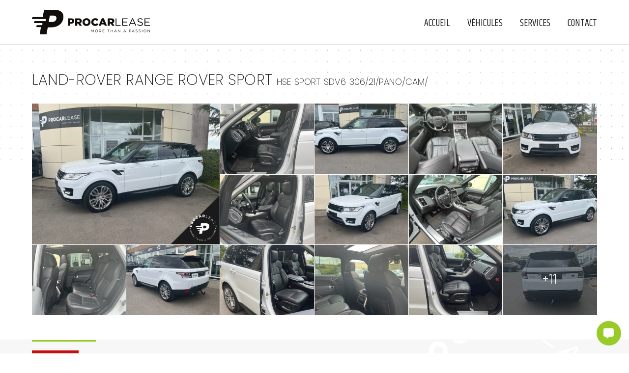

--- FILE ---
content_type: text/html;charset=UTF-8
request_url: https://procarlease.com/fr/detail/?id=23989
body_size: 7020
content:
<!DOCTYPE html PUBLIC "-//W3C//DTD XHTML 1.0 Strict//EN" "http://www.w3.org/TR/xhtml1/DTD/xhtml1-strict.dtd">
<html xmlns="http://www.w3.org/1999/xhtml" xml:lang="fr" lang="fr">
<head>
<meta content="text/html; charset=UTF-8" http-equiv="content-type"/>
<title>PRO CAR LEASE | Land-Rover Range Rover Sport HSE SPORT SDV6 306/21/PANO/CAM/</title>
<link type="text/css" href="https://fonts.googleapis.com" rel="preconnect" />
<link type="text/css" href="https://fonts.gstatic.com" rel="preconnect" crossorigin="" />
<link type="text/css" href="https://fonts.googleapis.com/css2?family=Poppins:wght@100;200;300;400;500;600;700;800&amp;display=swap" rel="stylesheet" />
<link type="text/css" href="https://fonts.googleapis.com/css2?family=Khand:wght@300;400;500;600;700&amp;display=swap" rel="stylesheet" />
<link type="text/css" href="https://procarlease.com/webfiles/css/fontawesome/css/all.css?10" rel="stylesheet" />
<link type="text/css" href="https://procarlease.com/webfiles/css/bootstrap/bootstrap-grid.min.css?10" rel="stylesheet" />
<link type="text/css" href="https://procarlease.com/webfiles/css/bootstrap/bootstrap-custom.css?10" rel="stylesheet" />
<link type="text/css" href="https://procarlease.com/webfiles/css/main.css?10" rel="stylesheet" />
<link type="text/css" href="https://procarlease.com/webfiles/css/main-custom.css?10" rel="stylesheet" />
<link type="text/css" href="https://procarlease.com/webfiles/css/header.css?10" rel="stylesheet" />
<link type="text/css" href="https://procarlease.com/webfiles/css/footer.css?10" rel="stylesheet" />
<link type="text/css" href="https://cdn.jsdelivr.net/gh/fancyapps/fancybox@3.5.7/dist/jquery.fancybox.min.css" rel="stylesheet" />
<link type="text/css" href="https://procarlease.com/webfiles/css/detail.css?10" rel="stylesheet" />
<script type="text/javascript" src="https://procarlease.com/webfiles/js/jquery-3.6.0.min.js?3" ></script>
<script type="text/javascript" src="https://procarlease.com/webfiles/js/main.js?3" ></script>
<script type="text/javascript" src="https://cdn.jsdelivr.net/gh/fancyapps/fancybox@3.5.7/dist/jquery.fancybox.min.js" ></script>
<script type="text/javascript" src="https://www.google.com/recaptcha/api.js?render=6Lc3rMscAAAAAK8Z-j7qa_Q5o1zZN-hcfDM2ULZC" ></script>
<script type="text/javascript" src="https://procarlease.com/webfiles/js/captcha.js?3" ></script>
<meta name="description" content="Nous portons une attention minutieuse à la qualité de nos services et produits haut de gamme, c’est dans cette quête de l’excellence que nous cultivons notre différence.">
<meta http-equiv="X-UA-Compatible" content="IE=edge">
<meta name="viewport" content="width=device-width, initial-scale=1, maximum-scale=1">
<meta charset="utf-8" />
<link rel="shortcut icon" href="https://procarlease.com/webfiles/img/favicon/favicon.ico" type="image/x-icon">
<link rel="icon" href="https://procarlease.com/webfiles/img/favicon/favicon.png" type="image/png">
<link rel="icon" sizes="32x32" href="https://procarlease.com/webfiles/img/favicon/favicon-32.png" type="image/png">
<link rel="icon" sizes="64x64" href="https://procarlease.com/webfiles/img/favicon/favicon-64.png" type="image/png">
<link rel="icon" sizes="96x96" href="https://procarlease.com/webfiles/img/favicon/favicon-96.png" type="image/png">
<link rel="icon" sizes="196x196" href="https://procarlease.com/webfiles/img/favicon/favicon-196.png" type="image/png">
<link rel="apple-touch-icon" sizes="152x152" href="https://procarlease.com/webfiles/img/favicon/apple-touch-icon.png">
<link rel="apple-touch-icon" sizes="60x60" href="https://procarlease.com/webfiles/img/favicon/apple-touch-icon-60x60.png">
<link rel="apple-touch-icon" sizes="76x76" href="https://procarlease.com/webfiles/img/favicon/apple-touch-icon-76x76.png">
<link rel="apple-touch-icon" sizes="114x114" href="https://procarlease.com/webfiles/img/favicon/apple-touch-icon-114x114.png">
<link rel="apple-touch-icon" sizes="120x120" href="https://procarlease.com/webfiles/img/favicon/apple-touch-icon-120x120.png">
<link rel="apple-touch-icon" sizes="144x144" href="https://procarlease.com/webfiles/img/favicon/apple-touch-icon-144x144.png">
<meta name="msapplication-TileImage" content="https://procarlease.com/webfiles/img/favicon/favicon-144.png">
<meta name="msapplication-TileColor" content="#FFFFFF">
<meta name="theme-color" content="#ffffff">
<meta property="og:url" content="https://procarlease.com/fr/detail/?id=23989" />
<meta property="og:type" content="website" />
<meta property="og:site_name" content="procarlease.com" />
<meta property="og:title" content="Land-Rover Range Rover Sport HSE SPORT SDV6 306/21/PANO/CAM/ | 42.900 €" />
<meta property="og:description" content="PRO CAR LEASE | MORE THAN A PASSION" />
<meta property="og:image" content="https://webfiles.movingcar.lu/annonces/1200x900/23989-qKtePMcHSfVuAjBNakmE.jpg" />
<meta property="og:image:secure_url" content="https://webfiles.movingcar.lu/annonces/1200x900/23989-qKtePMcHSfVuAjBNakmE.jpg" />
<meta property="og:image:type" content="image/jpeg" /></head><body >

<div id="site"> 
    
    <header>
        <div class="container">
            <div class="row">
                <div class="col-12">
         
                    <div class="relative">
                        <h1><a href="/fr/"><img class="logo" src="https://procarlease.com/webfiles/img/logo_procarlease.svg?2" alt="PRO CAR LEASE - MORE THAN A PASSION" /></a></h1>
                        
                        <nav class="menu menu_list">
                            <ul>
                                <li ><a href="/fr/">Accueil</a></li>
                                <li class="active"><a href="/fr/vehicules/">Véhicules</a></li>
                                <li ><a href="/fr/services/">Services</a></li>
                                <li class="li_contact"><a href="/fr/contact/">Contact</a></li>
                                <!--<li class="lang">Fr<span>&bull;</span>En</li>-->
                            </ul>
                        </nav>

                        <div class="c_animated">
                            <div class="animated-icon3"><span></span></div>
                        </div>
                    </div>
                   
                </div>
            </div>
        </div>
    </header>

    <style>
    #site .main_c{
        background-image: url(https://procarlease.com/webfiles/img/dot-grid.png);
    }
    </style>

    <div class="main_c">    

    
    <section class="detail">
            
        
        
		<div class="container">

            

                <!--<p class="retour"><< <a href="/fr/vehicules/?order=date_desc#v_23989">Retour</a></p>-->
                
            
                <h2 class="title">Land-Rover Range Rover Sport <span>HSE SPORT SDV6 306/21/PANO/CAM/</span></h2>
        


                

                <div class="row row_pic">
                    <div class="col-12 col-md-4 ens_p">
                        <a data-fancybox="gallery" href="https://webfiles.movingcar.lu/annonces/1600x1200/23989-qKtePMcHSfVuAjBNakmE.jpg">
                            <div class="pic_p">
                                <img class="pic" src="https://webfiles.movingcar.lu/annonces/1200x900/23989-qKtePMcHSfVuAjBNakmE.jpg" alt="Land-Rover Range Rover Sport HSE SPORT SDV6 306/21/PANO/CAM/" />
                                <div class="triangle"></div>
                                <div class="logo"><img src="https://procarlease.com/webfiles/img/logo_b_procarlease.svg?2" alt="Logo ProCarLease"></div>
                                <div class="overlay-b"><p>+</p></div>
                            </div>
                        </a>
                    </div>
                
                    <div class="col-12 col-md-8 ens_m">
                            
                        <div class="row row_m row_m-a">
                                                                <div class="col-3 col-miniatures">
                                        <a data-fancybox="gallery" href="https://webfiles.movingcar.lu/annonces/1600x1200/23989-hMzFgUYimvcQoJTpSlsf.jpg">
                                            <div class="pic_m">
                                                <img class="pic" src="https://webfiles.movingcar.lu/annonces/400x300/23989-hMzFgUYimvcQoJTpSlsf.jpg" alt="Land-Rover Range Rover Sport HSE SPORT SDV6 306/21/PANO/CAM/">
                                                                                                <div class="overlay-b"><p>+</p></div>
            
                                            </div>
                                        </a>
                                    </div>
                                                                    <div class="col-3 col-miniatures">
                                        <a data-fancybox="gallery" href="https://webfiles.movingcar.lu/annonces/1600x1200/23989-qcHgaAWxieELkPfRZzQu.jpg">
                                            <div class="pic_m">
                                                <img class="pic" src="https://webfiles.movingcar.lu/annonces/400x300/23989-qcHgaAWxieELkPfRZzQu.jpg" alt="Land-Rover Range Rover Sport HSE SPORT SDV6 306/21/PANO/CAM/">
                                                                                                <div class="overlay-b"><p>+</p></div>
            
                                            </div>
                                        </a>
                                    </div>
                                                                    <div class="col-3 col-miniatures">
                                        <a data-fancybox="gallery" href="https://webfiles.movingcar.lu/annonces/1600x1200/23989-fcjpGKCXhinBsWOVoHJr.jpg">
                                            <div class="pic_m">
                                                <img class="pic" src="https://webfiles.movingcar.lu/annonces/400x300/23989-fcjpGKCXhinBsWOVoHJr.jpg" alt="Land-Rover Range Rover Sport HSE SPORT SDV6 306/21/PANO/CAM/">
                                                                                                <div class="overlay-b"><p>+</p></div>
            
                                            </div>
                                        </a>
                                    </div>
                                                                    <div class="col-3 col-miniatures">
                                        <a data-fancybox="gallery" href="https://webfiles.movingcar.lu/annonces/1600x1200/23989-CJMpgoWtGxdkEefuFUVP.jpg">
                                            <div class="pic_m">
                                                <img class="pic" src="https://webfiles.movingcar.lu/annonces/400x300/23989-CJMpgoWtGxdkEefuFUVP.jpg" alt="Land-Rover Range Rover Sport HSE SPORT SDV6 306/21/PANO/CAM/">
                                                                                                <div class="overlay-b"><p>+</p></div>
            
                                            </div>
                                        </a>
                                    </div>
                                                                    <div class="col-3 col-miniatures">
                                        <a data-fancybox="gallery" href="https://webfiles.movingcar.lu/annonces/1600x1200/23989-EkBrqeDZgPmIuONFafvi.jpg">
                                            <div class="pic_m">
                                                <img class="pic" src="https://webfiles.movingcar.lu/annonces/400x300/23989-EkBrqeDZgPmIuONFafvi.jpg" alt="Land-Rover Range Rover Sport HSE SPORT SDV6 306/21/PANO/CAM/">
                                                                                                <div class="overlay-b"><p>+</p></div>
            
                                            </div>
                                        </a>
                                    </div>
                                                                    <div class="col-3 col-miniatures">
                                        <a data-fancybox="gallery" href="https://webfiles.movingcar.lu/annonces/1600x1200/23989-jXmIFuEYRCcGHLSkOvJP.jpg">
                                            <div class="pic_m">
                                                <img class="pic" src="https://webfiles.movingcar.lu/annonces/400x300/23989-jXmIFuEYRCcGHLSkOvJP.jpg" alt="Land-Rover Range Rover Sport HSE SPORT SDV6 306/21/PANO/CAM/">
                                                                                                <div class="overlay-b"><p>+</p></div>
            
                                            </div>
                                        </a>
                                    </div>
                                                                    <div class="col-3 col-miniatures">
                                        <a data-fancybox="gallery" href="https://webfiles.movingcar.lu/annonces/1600x1200/23989-WhJfZuBFKUYagneCDLcV.jpg">
                                            <div class="pic_m">
                                                <img class="pic" src="https://webfiles.movingcar.lu/annonces/400x300/23989-WhJfZuBFKUYagneCDLcV.jpg" alt="Land-Rover Range Rover Sport HSE SPORT SDV6 306/21/PANO/CAM/">
                                                                                                <div class="overlay-b"><p>+</p></div>
            
                                            </div>
                                        </a>
                                    </div>
                                                                    <div class="col-3 col-miniatures">
                                        <a data-fancybox="gallery" href="https://webfiles.movingcar.lu/annonces/1600x1200/23989-zMqnloCimjDKpYbvOeck.jpg">
                                            <div class="pic_m">
                                                <img class="pic" src="https://webfiles.movingcar.lu/annonces/400x300/23989-zMqnloCimjDKpYbvOeck.jpg" alt="Land-Rover Range Rover Sport HSE SPORT SDV6 306/21/PANO/CAM/">
                                                                                                    <div class='indication_photo_supp'><p>+17</p></div>
                                                                                                <div class="overlay-b"><p>+</p></div>
            
                                            </div>
                                        </a>
                                    </div>
                                                        </div>
                    
                    </div>

                    <div class="col-12 ens_m ens_m2">
                            
                        <div class="row row_m">
                                                                    <div class="col-2 col-miniatures">
                                            <a data-fancybox="gallery" href="https://webfiles.movingcar.lu/annonces/1600x1200/23989-cMFzmXTqHWwUDYaGslRu.jpg">
                                                <div class="pic_m">
                                                    <img class="pic" src="https://webfiles.movingcar.lu/annonces/400x300/23989-cMFzmXTqHWwUDYaGslRu.jpg" alt="Land-Rover Range Rover Sport HSE SPORT SDV6 306/21/PANO/CAM/">
                                                                                                            <div class="overlay-b"><p>+</p></div>
                                                                                                    </div>
                                            </a>
                                        </div>
                                                                        <div class="col-2 col-miniatures">
                                            <a data-fancybox="gallery" href="https://webfiles.movingcar.lu/annonces/1600x1200/23989-eSlhdbEGZwYxknLgrsyP.jpg">
                                                <div class="pic_m">
                                                    <img class="pic" src="https://webfiles.movingcar.lu/annonces/400x300/23989-eSlhdbEGZwYxknLgrsyP.jpg" alt="Land-Rover Range Rover Sport HSE SPORT SDV6 306/21/PANO/CAM/">
                                                                                                            <div class="overlay-b"><p>+</p></div>
                                                                                                    </div>
                                            </a>
                                        </div>
                                                                        <div class="col-2 col-miniatures">
                                            <a data-fancybox="gallery" href="https://webfiles.movingcar.lu/annonces/1600x1200/23989-PanWJywfXTjuCZkGgpEq.jpg">
                                                <div class="pic_m">
                                                    <img class="pic" src="https://webfiles.movingcar.lu/annonces/400x300/23989-PanWJywfXTjuCZkGgpEq.jpg" alt="Land-Rover Range Rover Sport HSE SPORT SDV6 306/21/PANO/CAM/">
                                                                                                            <div class="overlay-b"><p>+</p></div>
                                                                                                    </div>
                                            </a>
                                        </div>
                                                                        <div class="col-2 col-miniatures">
                                            <a data-fancybox="gallery" href="https://webfiles.movingcar.lu/annonces/1600x1200/23989-SNHwygYxFfRmXsEpAtqz.jpg">
                                                <div class="pic_m">
                                                    <img class="pic" src="https://webfiles.movingcar.lu/annonces/400x300/23989-SNHwygYxFfRmXsEpAtqz.jpg" alt="Land-Rover Range Rover Sport HSE SPORT SDV6 306/21/PANO/CAM/">
                                                                                                            <div class="overlay-b"><p>+</p></div>
                                                                                                    </div>
                                            </a>
                                        </div>
                                                                        <div class="col-2 col-miniatures">
                                            <a data-fancybox="gallery" href="https://webfiles.movingcar.lu/annonces/1600x1200/23989-hInUGvTjZpufzARSoCyM.jpg">
                                                <div class="pic_m">
                                                    <img class="pic" src="https://webfiles.movingcar.lu/annonces/400x300/23989-hInUGvTjZpufzARSoCyM.jpg" alt="Land-Rover Range Rover Sport HSE SPORT SDV6 306/21/PANO/CAM/">
                                                                                                            <div class="overlay-b"><p>+</p></div>
                                                                                                    </div>
                                            </a>
                                        </div>
                                                                        <div class="col-2 col-miniatures">
                                            <a data-fancybox="gallery" href="https://webfiles.movingcar.lu/annonces/1600x1200/23989-YtdUXrGbKQOHmRNjhfaV.jpg">
                                                <div class="pic_m">
                                                    <img class="pic" src="https://webfiles.movingcar.lu/annonces/400x300/23989-YtdUXrGbKQOHmRNjhfaV.jpg" alt="Land-Rover Range Rover Sport HSE SPORT SDV6 306/21/PANO/CAM/">
                                                                                                            <div class='indication_photo_supp'><p>+11</p></div>
                                                                                                    </div>
                                            </a>
                                        </div>
                                                                                <a data-fancybox="gallery" href="https://webfiles.movingcar.lu/annonces/1600x1200/23989-NJlHYDxyQGPzTgXnaKAi.jpg"></a>
                                                                                            <a data-fancybox="gallery" href="https://webfiles.movingcar.lu/annonces/1600x1200/23989-aUwohuvDZRzMCHmFEVTt.jpg"></a>
                                                                                            <a data-fancybox="gallery" href="https://webfiles.movingcar.lu/annonces/1600x1200/23989-sptTkZlSuGoEBOYDQqAv.jpg"></a>
                                                                                            <a data-fancybox="gallery" href="https://webfiles.movingcar.lu/annonces/1600x1200/23989-VaxiYeCvJEIsmKLdgRyz.jpg"></a>
                                                                                            <a data-fancybox="gallery" href="https://webfiles.movingcar.lu/annonces/1600x1200/23989-OCXFQtlEsiNrmIjPqpdy.jpg"></a>
                                                                                            <a data-fancybox="gallery" href="https://webfiles.movingcar.lu/annonces/1600x1200/23989-JWHUkoRaDdreVuQSZmPt.jpg"></a>
                                                                                            <a data-fancybox="gallery" href="https://webfiles.movingcar.lu/annonces/1600x1200/23989-QjKESzTacpBJHboenuyU.jpg"></a>
                                                                                            <a data-fancybox="gallery" href="https://webfiles.movingcar.lu/annonces/1600x1200/23989-dRrLwfbSeaYcZonujXzT.jpg"></a>
                                                                                            <a data-fancybox="gallery" href="https://webfiles.movingcar.lu/annonces/1600x1200/23989-STtgxmyeWdDEVUsOlQCp.jpg"></a>
                                                                                            <a data-fancybox="gallery" href="https://webfiles.movingcar.lu/annonces/1600x1200/23989-qZrcAlGEFtHOBweVSsod.jpg"></a>
                                                                                            <a data-fancybox="gallery" href="https://webfiles.movingcar.lu/annonces/1600x1200/23989-dTpVigIHKjBXlzweyuqZ.jpg"></a>
                                                                    </div>
                    
                    </div>
                </div>

                
            
        </div>

        <div class="bg_fcar">

            
            <div class="container">
            
                <div class="row row_caract">
                        <div class="col-12">

                            <div class="caract">

                                                                
                                                                <p class="badge badge_vendu">Vendu</p>                                
                                
                                 
                                                                                                 
                                                                <p class="caract-s caract-s-type"><i class="fas fa-caret-right"></i>Occasion<span>&bull;</span>09-2014<span>&bull;</span>89.900 Km</p>

                                 
                                                                                                                                <p class="caract-s"><i class="fas fa-caret-right"></i>Diesel<span>&bull;</span>Automatique<span>&bull;</span>4x4</p>
                                 
                                                                                                                                <p class="caract-s"><i class="fas fa-caret-right"></i>2.993 Cm3<span>&bull;</span>306 CV<span>&bull;</span>225 kW</p>
                                 
                                                                                                <p class="caract-s"><i class="fas fa-caret-right"></i>5 portes<span>&bull;</span>5 places</p>
                                 
                                                                                                                                <p class="caract-s"><i class="fas fa-caret-right"></i>Couleur ext. : Blanc<span>&bull;</span>Couleur int. : Noir<span>&bull;</span>Intérieur : Cuir</p>
                                 
                                                                                                
                                 
                                                                                                <p class="caract-s"><i class="fas fa-caret-right"></i>1 propriétaire précédent<span>&bull;</span>Garantie 12 mois</p>                                
                                <p class="caract-s"><i class="fas fa-caret-right"></i>Référence : #23989</p>
                                
                            </div>

                        </div>

                        
                        
    
                    
                                
                    



                        
                </div>

            </div>    
        </div>      


        <div class="container">
                <div class="row">
                    <div class="col-12">
                                                    <div class="equipements">
                                <h3 class="s_title">Équipements</h3>
                                <ul>
                                                                    <li><i class="fas fa-check-circle"></i>4 roues motrices ( 4x4 )</li>
                                                                    <li><i class="fas fa-check-circle"></i>ABS</li>
                                                                    <li><i class="fas fa-check-circle"></i>Accoudoir</li>
                                                                    <li><i class="fas fa-check-circle"></i>Airbag conducteur</li>
                                                                    <li><i class="fas fa-check-circle"></i>Airbag passager</li>
                                                                    <li><i class="fas fa-check-circle"></i>Airbags arrières</li>
                                                                    <li><i class="fas fa-check-circle"></i>Airbags latéraux</li>
                                                                    <li><i class="fas fa-check-circle"></i>Alarme</li>
                                                                    <li><i class="fas fa-check-circle"></i>Antidémarrage</li>
                                                                    <li><i class="fas fa-check-circle"></i>Antipatinage</li>
                                                                    <li><i class="fas fa-check-circle"></i>Assistant au freinage d'urgence</li>
                                                                    <li><i class="fas fa-check-circle"></i>Attache remorque - Pivotante</li>
                                                                    <li><i class="fas fa-check-circle"></i>Avec carnet d'entretien</li>
                                                                    <li><i class="fas fa-check-circle"></i>Bluetooth</li>
                                                                    <li><i class="fas fa-check-circle"></i>Caméra d'aide au stationnement</li>
                                                                    <li><i class="fas fa-check-circle"></i>Capteurs d'aide au stationnement arrière</li>
                                                                    <li><i class="fas fa-check-circle"></i>Capteurs d'aide au stationnement avant</li>
                                                                    <li><i class="fas fa-check-circle"></i>Climatisation automatique - 2 zones</li>
                                                                    <li><i class="fas fa-check-circle"></i>Commande vocale</li>
                                                                    <li><i class="fas fa-check-circle"></i>Correcteur de trajectoire ( ESP )</li>
                                                                    <li><i class="fas fa-check-circle"></i>Détecteur de lumière</li>
                                                                    <li><i class="fas fa-check-circle"></i>Détecteur de pluie</li>
                                                                    <li><i class="fas fa-check-circle"></i>Détection des panneaux routiers</li>
                                                                    <li><i class="fas fa-check-circle"></i>Direction assistée</li>
                                                                    <li><i class="fas fa-check-circle"></i>Dispositif mains libres</li>
                                                                    <li><i class="fas fa-check-circle"></i>Feux anti-brouillard</li>
                                                                    <li><i class="fas fa-check-circle"></i>Filtre à particules</li>
                                                                    <li><i class="fas fa-check-circle"></i>Frein de stationnement électronique</li>
                                                                    <li><i class="fas fa-check-circle"></i>Hayon arrière électrique</li>
                                                                    <li><i class="fas fa-check-circle"></i>Isofix</li>
                                                                    <li><i class="fas fa-check-circle"></i>Jantes alliage / alu - 21"</li>
                                                                    <li><i class="fas fa-check-circle"></i>Lecteur CD</li>
                                                                    <li><i class="fas fa-check-circle"></i>Lecteur MP3</li>
                                                                    <li><i class="fas fa-check-circle"></i>Limiteur de vitesse</li>
                                                                    <li><i class="fas fa-check-circle"></i>Livré avec pneus été</li>
                                                                    <li><i class="fas fa-check-circle"></i>Ordinateur de bord</li>
                                                                    <li><i class="fas fa-check-circle"></i>Pack hiver</li>
                                                                    <li><i class="fas fa-check-circle"></i>Palettes de changement de vitesses</li>
                                                                    <li><i class="fas fa-check-circle"></i>Phares Xénon</li>
                                                                    <li><i class="fas fa-check-circle"></i>Port USB</li>
                                                                    <li><i class="fas fa-check-circle"></i>Porte-bagages</li>
                                                                    <li><i class="fas fa-check-circle"></i>Radio</li>
                                                                    <li><i class="fas fa-check-circle"></i>Radio numérique (DAB)</li>
                                                                    <li><i class="fas fa-check-circle"></i>Régulateur de vitesse</li>
                                                                    <li><i class="fas fa-check-circle"></i>Rétroviseur intérieur anti-éblouissement auto.</li>
                                                                    <li><i class="fas fa-check-circle"></i>Rétroviseurs latéraux électriques</li>
                                                                    <li><i class="fas fa-check-circle"></i>Rétroviseurs latéraux rabattables</li>
                                                                    <li><i class="fas fa-check-circle"></i>Roue de secours</li>
                                                                    <li><i class="fas fa-check-circle"></i>Séparateur de coffre</li>
                                                                    <li><i class="fas fa-check-circle"></i>Siège à réglage lombaire</li>
                                                                    <li><i class="fas fa-check-circle"></i>Siège passager repliable</li>
                                                                    <li><i class="fas fa-check-circle"></i>Sièges arrières 1/3 - 2/3</li>
                                                                    <li><i class="fas fa-check-circle"></i>Sièges chauffants</li>
                                                                    <li><i class="fas fa-check-circle"></i>Sièges chauffants à l'arrière</li>
                                                                    <li><i class="fas fa-check-circle"></i>Sièges électriques</li>
                                                                    <li><i class="fas fa-check-circle"></i>Sièges sport</li>
                                                                    <li><i class="fas fa-check-circle"></i>Start & Stop</li>
                                                                    <li><i class="fas fa-check-circle"></i>Suspension sport</li>
                                                                    <li><i class="fas fa-check-circle"></i>Système de contrôle de la pression pneus</li>
                                                                    <li><i class="fas fa-check-circle"></i>Système de navigation ( GPS )</li>
                                                                    <li><i class="fas fa-check-circle"></i>Système de nettoyage des phares</li>
                                                                    <li><i class="fas fa-check-circle"></i>Toit ouvrant</li>
                                                                    <li><i class="fas fa-check-circle"></i>Toit panoramique</li>
                                                                    <li><i class="fas fa-check-circle"></i>Trappe à ski</li>
                                                                    <li><i class="fas fa-check-circle"></i>Véhicule non fumeur</li>
                                                                    <li><i class="fas fa-check-circle"></i>Verrouillage centralisé avec télécommande</li>
                                                                    <li><i class="fas fa-check-circle"></i>Vitres arrière assombries</li>
                                                                    <li><i class="fas fa-check-circle"></i>Vitres électriques</li>
                                                                    <li><i class="fas fa-check-circle"></i>Vitres teintées</li>
                                                                    <li><i class="fas fa-check-circle"></i>Volant en cuir</li>
                                                                    <li><i class="fas fa-check-circle"></i>Volant multifonctions</li>
                                                                </ul>
                            </div>
                                            </div>
                </div>
                <div class="row">
                    <div class="col-12">
                        <div class="commentaire">
                            <h3 class="s_title">Commentaire</h3>
                            <p>OPTIONS & EQUIPEMENTS :</p><br><p>- Toit panoramique ouvrant avec rideau de toit électrique</p><p>- Phares à allumage automatique</p><p>- Feux de croisement automatiques</p><p>- Feux arrières à LED</p><p>- Pare-brise athermique + vitrage arrière fumé</p><p>- Rétroviseurs extérieurs indexés marche arrière</p><p>- Rétroviseurs extérieurs réglage électrique</p><p>- Rétroviseurs rabattables électriquement</p><p>- Rétroviseurs extérieurs chauffants</p><p>- Différentiel à glissement limité avant</p><p>- Roue de secours</p><p>- caméra de recul</p><p>- Taille écran navigation info trafic GPS 10.2 pouces</p><p>- Bluetooth inclut musique en streaming, connexion téléphone</p><p>- climatisation automatique multi zone</p><p>- Volant multifonction</p><p>- Bouton démarrage</p><p>- Réglage du volant en hauteur, électrique, en profondeur</p><p>- Régulateur de vitesse</p><p>- Bluetooth</p><p>- Volant alu & cuir</p><p>- Accoudoir central arrière, avant</p><p>- Sièges avant / arrière chauffants</p><p>- Siège avant électrique</p><p>- Reconnaissance vocale</p><p>- Ouverture du coffre à distance</p><p>- Fermerture électrique du coffre</p><p>- Système audio inclut DVD</p><p>- Tapis de sol</p><p>- Système audio lecteur CD et MP3</p><p>- Rétroviseur jour/nuit</p><p>- Aide au stationnement arrière</p><p>- Système audio écran tactile, CD</p><p>- Limiteur de vitesse</p><p>- Ordinateur de bord</p><p>- GPS</p><p>- Airbags latéraux</p><p>- Aide au démarrage en côte</p><p>- Assistance au freinage d'urgence</p><p>- Antipatinage</p><p>- ESP</p><p>- Détection panneaux signalisation</p><p>- 6 airbags</p><p>- Contrôle de freinage en courbe</p><p>- Essuie glace capteur de pluie</p><p>- Airbags rideaux</p><p>- Indicateur de sous-gonflage des pneus</p><p>- Lave-phares</p><p>- Roue de secours</p>                        </div>
                    </div>
                    <div class="col-12">
                        <div id="form_c"></div>
                        <h3 class="s_title">Nous contacter</h3>
                    </div>
                </div>
                 
        </div>

        <div class="bg_fc">
            <div class="container">
                <div class="row">
                    <div class="col-12 col-lg-6">
                            
                        <form action="#form_c" method="post">
                        <div class="row">

                                                                                                        
                                            
                            <div class="col-12">
                                <div class="contenu_input">
                                    <input type="text" value="" placeholder="Nom / Prénom *" class="input_c" id="c_nom" name="nom" />
                                </div>
                            </div>
                            <div class="col-12 col-sm-6">
                                <div class="contenu_input">
                                    <input type="text" value="" placeholder="E-mail *" class="input_c" id="c_mial" name="mial" />
                                </div>
                            </div>
                            <div class="col-12 col-sm-6">
                                <div class="contenu_input">
                                    <input type="text" value="" placeholder="Tél" class="input_c" id="c_tel" name="tel" />
                                </div>
                            </div>
                            <div class="col-12">
                                <div class="contenu_input">
                                    <input type="text" value="Annonce concernée : Land-Rover Range Rover Sport HSE SPORT SDV6 306/21/PANO/CAM/ ( Ref : #23989 )" class="input_c" id="c_vehicule" name="vehicule" readonly />
                                </div>
                            </div>
                            <div class="col-12">
                                <div class="contenu_input">
                                    <textarea placeholder="Votre message  *" class="input_c" id="c_message" name="message"></textarea>
                                </div>
                            </div>
                            <div class="col-6"></div>
                            <div class="col-6">
                                <div class="contenu_input ">
                                    <input type="hidden" name="recaptcha_response" id="recaptchaResponse">
                                    <button type="submit" class="input_c input_s">Envoyer</button>
                                </div>
                            </div>

                            <div class="col-12">
                                <p class="conditions_utilisation">
                                    * Donnée obligatoire                                    <br /><br />
                                    En soumettant ce formulaire, vous acceptez que vos données soient enregistrées et utilisées par la société PROCARLEASE afin d'assurer le traitement de votre demande. 
                    Conformément à la loi Informatique et Liberté, et au Règlement général sur la protection des données (RGPD), vous disposez d'un droit d'accès, de rectification et de suppression de vos données.<br />
                    Ce formulaire est protégé par reCAPTCHA. La <a href="https://policies.google.com/privacy" class="inverse" target="blank_">politique de confidentialité</a> et les <a href="https://policies.google.com/terms" class="inverse" target="blank_">conditions d'utilisation</a> de Google s'appliquent.                                </p>
                            </div>
                        </div>
                        </form>
                    </div>
                </div>

            </div>
        </div>




    </section>

    
    <style>
        .bg_fcar::after{
            background-image: url('https://procarlease.com/webfiles/img/logo_b_procarlease.svg?2');
        }
    </style>
            
    </div>

    <div id="url_lang" class="hidden">fr/</div> 


    <footer>
            <div class="container">
                <div class="row row_a">
                    <div class="col-12 col-lg-3">
                        <h2>Nos coordonnées</h2>
                        <ul>
                            <li><i class="fas fa-map-marker-alt"></i>13, op de Geieren<br />L-4970 Dippach</li>
                            <li><i class="fas fa-phone"></i>(+352) 26 31 35 71</li>
                            <li><i class="far fa-envelope"></i><span class="ml_inverse">moc.esae<!-- @def.fr -->lracorp@of<!-- 123@abc -->ni</span></li>
                            <li class="horaire"><i class="far fa-clock"></i>Lundi : 10:00 - 18:00</li>
                            <li><i class="far fa-clock"></i>Mardi au Vendredi : 09:30 - 18:00</li>
                            <li><i class="far fa-clock"></i>Samedi : Sur rendez-vous</li>
                        </ul>
                    </div>
                    <div class="col-12 col-lg-3">
                        <h2>Nos marques</h2>
                        <p class="nos_marques">
                            <a href="/fr/vehicules/?id_marque=1">Abarth</a> | <a href="/fr/vehicules/?id_marque=5">Alfa Romeo</a> | <a href="/fr/vehicules/?id_marque=6">Alpina</a> | <a href="/fr/vehicules/?id_marque=7">Alpine</a> | <a href="/fr/vehicules/?id_marque=11">Aston Martin</a> | <a href="/fr/vehicules/?id_marque=12">Audi</a> | <a href="/fr/vehicules/?id_marque=20">Bentley</a> | <a href="/fr/vehicules/?id_marque=21">BMW</a> | <a href="/fr/vehicules/?id_marque=27">Cadillac</a> | <a href="/fr/vehicules/?id_marque=1076">Corvette</a> | <a href="/fr/vehicules/?id_marque=36">Cupra</a> | <a href="/fr/vehicules/?id_marque=47">Dodge</a> | <a href="/fr/vehicules/?id_marque=53">Ferrari</a> | <a href="/fr/vehicules/?id_marque=56">Ford</a> | <a href="/fr/vehicules/?id_marque=75">Jaguar</a> | <a href="/fr/vehicules/?id_marque=76">Jeep</a> | <a href="/fr/vehicules/?id_marque=81">Lamborghini</a> | <a href="/fr/vehicules/?id_marque=83">Land-Rover</a> | <a href="/fr/vehicules/?id_marque=84">Lexus</a> | <a href="/fr/vehicules/?id_marque=87">Lotus</a> | <a href="/fr/vehicules/?id_marque=91">Maserati</a> | <a href="/fr/vehicules/?id_marque=95">McLaren</a> | <a href="/fr/vehicules/?id_marque=96">Mercedes-Benz</a> | <a href="/fr/vehicules/?id_marque=100">MINI</a> | <a href="/fr/vehicules/?id_marque=109">Nissan</a> | <a href="/fr/vehicules/?id_marque=121">Porsche</a> | <a href="/fr/vehicules/?id_marque=126">Renault</a> | <a href="/fr/vehicules/?id_marque=127">Rolls-Royce</a> | <a href="/fr/vehicules/?id_marque=133">Seat</a> | <a href="/fr/vehicules/?id_marque=135">Skoda</a> | <a href="/fr/vehicules/?id_marque=146">Tesla</a> | <a href="/fr/vehicules/?id_marque=148">Toyota</a> | <a href="/fr/vehicules/?id_marque=156">Volkswagen</a> | <a href="/fr/vehicules/?id_marque=157">Volvo</a>                        </p>
                    </div>
                    <div class="col-12 col-sm-6 col-lg-3">
                        <h2>Nos véhicules récents</h2>
                        <ul>
                                                            <li><a href="/fr/detail/?id=115172">Mercedes-Benz GLC 63 AMG<span class="slash">|</span><span class="prix">59.900 €</span></a></li>
                                                            <li><a href="/fr/detail/?id=115161">Mercedes-Benz S 680<span class="slash">|</span><span class="prix">549.000 €</span></a></li>
                                                            <li><a href="/fr/detail/?id=115160">Mercedes-Benz S 680<span class="slash">|</span><span class="prix">549.000 €</span></a></li>
                                                            <li><a href="/fr/detail/?id=115159">Mercedes-Benz V 300<span class="slash">|</span><span class="prix">149.500 €</span></a></li>
                                                            <li><a href="/fr/detail/?id=115120">BMW M240i<span class="slash">|</span><span class="prix">32.500 €</span></a></li>
                                                            <li><a href="/fr/detail/?id=115062">Audi RSQ8<span class="slash">|</span><span class="prix">94.990 €</span></a></li>
                                                            <li><a href="/fr/detail/?id=114914">Audi RS3<span class="slash">|</span><span class="prix">58.500 €</span></a></li>
                                                            <li><a href="/fr/detail/?id=114851">Mercedes-Benz E 220<span class="slash">|</span><span class="prix">42.900 €</span></a></li>
                                                    </ul>
                    </div>
                    <div class="col-12 col-sm-6 col-lg-3 col-right">
                        <h2>Suivez-nous</h2>
                        <ul class="suivez_nous">
                            <li class="facebook"><a target="_blank" href="https://www.facebook.com/procarlease/"><i class="fab fa-facebook-f"></i></a></li>
                            <li class="instagram"><a target="_blank" href="https://www.instagram.com/procarlease.luxembourg/"><i class="fab fa-instagram"></i></a></li>
                            <li class="linkedin"><a target="_blank" href="https://lu.linkedin.com/company/pro-car-lease"><i class="fab fa-linkedin-in"></i></a></li>
                        </ul>
                        <div class="logo">
                            <img src="https://procarlease.com/webfiles/img/logo_b_procarlease.svg?2" alt="Logo - PRO CAR LEASE" />
                        </div>
                    </div>
                </div>
                <div class="row row_b">
                    <div class="col-12 col-md-6">
                        <p class="droits_reserves">© ProCarLease<span>&bull;</span> Tous droits réservés 2026 </p> 
                    </div>
                    <div class="col-12 col-md-6">
                        <p class="slogan">PRO CAR LEASE<span>&bull;</span>MORE THAN A PASSION</p>
                    </div>
                </div>
            </div>
    </footer>

    <div id="chatbot-window">
        <iframe src="https://www.chatbase.co/chatbot-iframe/lYFUqIyA_FuYCW0MxW4Wf"></iframe>
    </div>

    <div id="chatbot">
        <div id="chatbot-content" >
            <i class="fas fa-comment-alt" id="i-chat"></i>
            <i class="fas fa-angle-down" id="i-arrow"></i>
        </div>
    </div>
    <!-- <div id="go-top" class="pointer_hover"><i class="fas fa-chevron-up"></i></div> -->
    <div id="url_lang" class="hidden">fr/</div>

</div>

<style>
    footer::after{
        background-image: url('https://procarlease.com/webfiles/img/logo_b_procarlease.svg?2');
    }
</style></body></html>

--- FILE ---
content_type: text/html; charset=utf-8
request_url: https://www.google.com/recaptcha/api2/anchor?ar=1&k=6Lc3rMscAAAAAK8Z-j7qa_Q5o1zZN-hcfDM2ULZC&co=aHR0cHM6Ly9wcm9jYXJsZWFzZS5jb206NDQz&hl=en&v=PoyoqOPhxBO7pBk68S4YbpHZ&size=invisible&anchor-ms=20000&execute-ms=30000&cb=rfx4ptsy5cyk
body_size: 48704
content:
<!DOCTYPE HTML><html dir="ltr" lang="en"><head><meta http-equiv="Content-Type" content="text/html; charset=UTF-8">
<meta http-equiv="X-UA-Compatible" content="IE=edge">
<title>reCAPTCHA</title>
<style type="text/css">
/* cyrillic-ext */
@font-face {
  font-family: 'Roboto';
  font-style: normal;
  font-weight: 400;
  font-stretch: 100%;
  src: url(//fonts.gstatic.com/s/roboto/v48/KFO7CnqEu92Fr1ME7kSn66aGLdTylUAMa3GUBHMdazTgWw.woff2) format('woff2');
  unicode-range: U+0460-052F, U+1C80-1C8A, U+20B4, U+2DE0-2DFF, U+A640-A69F, U+FE2E-FE2F;
}
/* cyrillic */
@font-face {
  font-family: 'Roboto';
  font-style: normal;
  font-weight: 400;
  font-stretch: 100%;
  src: url(//fonts.gstatic.com/s/roboto/v48/KFO7CnqEu92Fr1ME7kSn66aGLdTylUAMa3iUBHMdazTgWw.woff2) format('woff2');
  unicode-range: U+0301, U+0400-045F, U+0490-0491, U+04B0-04B1, U+2116;
}
/* greek-ext */
@font-face {
  font-family: 'Roboto';
  font-style: normal;
  font-weight: 400;
  font-stretch: 100%;
  src: url(//fonts.gstatic.com/s/roboto/v48/KFO7CnqEu92Fr1ME7kSn66aGLdTylUAMa3CUBHMdazTgWw.woff2) format('woff2');
  unicode-range: U+1F00-1FFF;
}
/* greek */
@font-face {
  font-family: 'Roboto';
  font-style: normal;
  font-weight: 400;
  font-stretch: 100%;
  src: url(//fonts.gstatic.com/s/roboto/v48/KFO7CnqEu92Fr1ME7kSn66aGLdTylUAMa3-UBHMdazTgWw.woff2) format('woff2');
  unicode-range: U+0370-0377, U+037A-037F, U+0384-038A, U+038C, U+038E-03A1, U+03A3-03FF;
}
/* math */
@font-face {
  font-family: 'Roboto';
  font-style: normal;
  font-weight: 400;
  font-stretch: 100%;
  src: url(//fonts.gstatic.com/s/roboto/v48/KFO7CnqEu92Fr1ME7kSn66aGLdTylUAMawCUBHMdazTgWw.woff2) format('woff2');
  unicode-range: U+0302-0303, U+0305, U+0307-0308, U+0310, U+0312, U+0315, U+031A, U+0326-0327, U+032C, U+032F-0330, U+0332-0333, U+0338, U+033A, U+0346, U+034D, U+0391-03A1, U+03A3-03A9, U+03B1-03C9, U+03D1, U+03D5-03D6, U+03F0-03F1, U+03F4-03F5, U+2016-2017, U+2034-2038, U+203C, U+2040, U+2043, U+2047, U+2050, U+2057, U+205F, U+2070-2071, U+2074-208E, U+2090-209C, U+20D0-20DC, U+20E1, U+20E5-20EF, U+2100-2112, U+2114-2115, U+2117-2121, U+2123-214F, U+2190, U+2192, U+2194-21AE, U+21B0-21E5, U+21F1-21F2, U+21F4-2211, U+2213-2214, U+2216-22FF, U+2308-230B, U+2310, U+2319, U+231C-2321, U+2336-237A, U+237C, U+2395, U+239B-23B7, U+23D0, U+23DC-23E1, U+2474-2475, U+25AF, U+25B3, U+25B7, U+25BD, U+25C1, U+25CA, U+25CC, U+25FB, U+266D-266F, U+27C0-27FF, U+2900-2AFF, U+2B0E-2B11, U+2B30-2B4C, U+2BFE, U+3030, U+FF5B, U+FF5D, U+1D400-1D7FF, U+1EE00-1EEFF;
}
/* symbols */
@font-face {
  font-family: 'Roboto';
  font-style: normal;
  font-weight: 400;
  font-stretch: 100%;
  src: url(//fonts.gstatic.com/s/roboto/v48/KFO7CnqEu92Fr1ME7kSn66aGLdTylUAMaxKUBHMdazTgWw.woff2) format('woff2');
  unicode-range: U+0001-000C, U+000E-001F, U+007F-009F, U+20DD-20E0, U+20E2-20E4, U+2150-218F, U+2190, U+2192, U+2194-2199, U+21AF, U+21E6-21F0, U+21F3, U+2218-2219, U+2299, U+22C4-22C6, U+2300-243F, U+2440-244A, U+2460-24FF, U+25A0-27BF, U+2800-28FF, U+2921-2922, U+2981, U+29BF, U+29EB, U+2B00-2BFF, U+4DC0-4DFF, U+FFF9-FFFB, U+10140-1018E, U+10190-1019C, U+101A0, U+101D0-101FD, U+102E0-102FB, U+10E60-10E7E, U+1D2C0-1D2D3, U+1D2E0-1D37F, U+1F000-1F0FF, U+1F100-1F1AD, U+1F1E6-1F1FF, U+1F30D-1F30F, U+1F315, U+1F31C, U+1F31E, U+1F320-1F32C, U+1F336, U+1F378, U+1F37D, U+1F382, U+1F393-1F39F, U+1F3A7-1F3A8, U+1F3AC-1F3AF, U+1F3C2, U+1F3C4-1F3C6, U+1F3CA-1F3CE, U+1F3D4-1F3E0, U+1F3ED, U+1F3F1-1F3F3, U+1F3F5-1F3F7, U+1F408, U+1F415, U+1F41F, U+1F426, U+1F43F, U+1F441-1F442, U+1F444, U+1F446-1F449, U+1F44C-1F44E, U+1F453, U+1F46A, U+1F47D, U+1F4A3, U+1F4B0, U+1F4B3, U+1F4B9, U+1F4BB, U+1F4BF, U+1F4C8-1F4CB, U+1F4D6, U+1F4DA, U+1F4DF, U+1F4E3-1F4E6, U+1F4EA-1F4ED, U+1F4F7, U+1F4F9-1F4FB, U+1F4FD-1F4FE, U+1F503, U+1F507-1F50B, U+1F50D, U+1F512-1F513, U+1F53E-1F54A, U+1F54F-1F5FA, U+1F610, U+1F650-1F67F, U+1F687, U+1F68D, U+1F691, U+1F694, U+1F698, U+1F6AD, U+1F6B2, U+1F6B9-1F6BA, U+1F6BC, U+1F6C6-1F6CF, U+1F6D3-1F6D7, U+1F6E0-1F6EA, U+1F6F0-1F6F3, U+1F6F7-1F6FC, U+1F700-1F7FF, U+1F800-1F80B, U+1F810-1F847, U+1F850-1F859, U+1F860-1F887, U+1F890-1F8AD, U+1F8B0-1F8BB, U+1F8C0-1F8C1, U+1F900-1F90B, U+1F93B, U+1F946, U+1F984, U+1F996, U+1F9E9, U+1FA00-1FA6F, U+1FA70-1FA7C, U+1FA80-1FA89, U+1FA8F-1FAC6, U+1FACE-1FADC, U+1FADF-1FAE9, U+1FAF0-1FAF8, U+1FB00-1FBFF;
}
/* vietnamese */
@font-face {
  font-family: 'Roboto';
  font-style: normal;
  font-weight: 400;
  font-stretch: 100%;
  src: url(//fonts.gstatic.com/s/roboto/v48/KFO7CnqEu92Fr1ME7kSn66aGLdTylUAMa3OUBHMdazTgWw.woff2) format('woff2');
  unicode-range: U+0102-0103, U+0110-0111, U+0128-0129, U+0168-0169, U+01A0-01A1, U+01AF-01B0, U+0300-0301, U+0303-0304, U+0308-0309, U+0323, U+0329, U+1EA0-1EF9, U+20AB;
}
/* latin-ext */
@font-face {
  font-family: 'Roboto';
  font-style: normal;
  font-weight: 400;
  font-stretch: 100%;
  src: url(//fonts.gstatic.com/s/roboto/v48/KFO7CnqEu92Fr1ME7kSn66aGLdTylUAMa3KUBHMdazTgWw.woff2) format('woff2');
  unicode-range: U+0100-02BA, U+02BD-02C5, U+02C7-02CC, U+02CE-02D7, U+02DD-02FF, U+0304, U+0308, U+0329, U+1D00-1DBF, U+1E00-1E9F, U+1EF2-1EFF, U+2020, U+20A0-20AB, U+20AD-20C0, U+2113, U+2C60-2C7F, U+A720-A7FF;
}
/* latin */
@font-face {
  font-family: 'Roboto';
  font-style: normal;
  font-weight: 400;
  font-stretch: 100%;
  src: url(//fonts.gstatic.com/s/roboto/v48/KFO7CnqEu92Fr1ME7kSn66aGLdTylUAMa3yUBHMdazQ.woff2) format('woff2');
  unicode-range: U+0000-00FF, U+0131, U+0152-0153, U+02BB-02BC, U+02C6, U+02DA, U+02DC, U+0304, U+0308, U+0329, U+2000-206F, U+20AC, U+2122, U+2191, U+2193, U+2212, U+2215, U+FEFF, U+FFFD;
}
/* cyrillic-ext */
@font-face {
  font-family: 'Roboto';
  font-style: normal;
  font-weight: 500;
  font-stretch: 100%;
  src: url(//fonts.gstatic.com/s/roboto/v48/KFO7CnqEu92Fr1ME7kSn66aGLdTylUAMa3GUBHMdazTgWw.woff2) format('woff2');
  unicode-range: U+0460-052F, U+1C80-1C8A, U+20B4, U+2DE0-2DFF, U+A640-A69F, U+FE2E-FE2F;
}
/* cyrillic */
@font-face {
  font-family: 'Roboto';
  font-style: normal;
  font-weight: 500;
  font-stretch: 100%;
  src: url(//fonts.gstatic.com/s/roboto/v48/KFO7CnqEu92Fr1ME7kSn66aGLdTylUAMa3iUBHMdazTgWw.woff2) format('woff2');
  unicode-range: U+0301, U+0400-045F, U+0490-0491, U+04B0-04B1, U+2116;
}
/* greek-ext */
@font-face {
  font-family: 'Roboto';
  font-style: normal;
  font-weight: 500;
  font-stretch: 100%;
  src: url(//fonts.gstatic.com/s/roboto/v48/KFO7CnqEu92Fr1ME7kSn66aGLdTylUAMa3CUBHMdazTgWw.woff2) format('woff2');
  unicode-range: U+1F00-1FFF;
}
/* greek */
@font-face {
  font-family: 'Roboto';
  font-style: normal;
  font-weight: 500;
  font-stretch: 100%;
  src: url(//fonts.gstatic.com/s/roboto/v48/KFO7CnqEu92Fr1ME7kSn66aGLdTylUAMa3-UBHMdazTgWw.woff2) format('woff2');
  unicode-range: U+0370-0377, U+037A-037F, U+0384-038A, U+038C, U+038E-03A1, U+03A3-03FF;
}
/* math */
@font-face {
  font-family: 'Roboto';
  font-style: normal;
  font-weight: 500;
  font-stretch: 100%;
  src: url(//fonts.gstatic.com/s/roboto/v48/KFO7CnqEu92Fr1ME7kSn66aGLdTylUAMawCUBHMdazTgWw.woff2) format('woff2');
  unicode-range: U+0302-0303, U+0305, U+0307-0308, U+0310, U+0312, U+0315, U+031A, U+0326-0327, U+032C, U+032F-0330, U+0332-0333, U+0338, U+033A, U+0346, U+034D, U+0391-03A1, U+03A3-03A9, U+03B1-03C9, U+03D1, U+03D5-03D6, U+03F0-03F1, U+03F4-03F5, U+2016-2017, U+2034-2038, U+203C, U+2040, U+2043, U+2047, U+2050, U+2057, U+205F, U+2070-2071, U+2074-208E, U+2090-209C, U+20D0-20DC, U+20E1, U+20E5-20EF, U+2100-2112, U+2114-2115, U+2117-2121, U+2123-214F, U+2190, U+2192, U+2194-21AE, U+21B0-21E5, U+21F1-21F2, U+21F4-2211, U+2213-2214, U+2216-22FF, U+2308-230B, U+2310, U+2319, U+231C-2321, U+2336-237A, U+237C, U+2395, U+239B-23B7, U+23D0, U+23DC-23E1, U+2474-2475, U+25AF, U+25B3, U+25B7, U+25BD, U+25C1, U+25CA, U+25CC, U+25FB, U+266D-266F, U+27C0-27FF, U+2900-2AFF, U+2B0E-2B11, U+2B30-2B4C, U+2BFE, U+3030, U+FF5B, U+FF5D, U+1D400-1D7FF, U+1EE00-1EEFF;
}
/* symbols */
@font-face {
  font-family: 'Roboto';
  font-style: normal;
  font-weight: 500;
  font-stretch: 100%;
  src: url(//fonts.gstatic.com/s/roboto/v48/KFO7CnqEu92Fr1ME7kSn66aGLdTylUAMaxKUBHMdazTgWw.woff2) format('woff2');
  unicode-range: U+0001-000C, U+000E-001F, U+007F-009F, U+20DD-20E0, U+20E2-20E4, U+2150-218F, U+2190, U+2192, U+2194-2199, U+21AF, U+21E6-21F0, U+21F3, U+2218-2219, U+2299, U+22C4-22C6, U+2300-243F, U+2440-244A, U+2460-24FF, U+25A0-27BF, U+2800-28FF, U+2921-2922, U+2981, U+29BF, U+29EB, U+2B00-2BFF, U+4DC0-4DFF, U+FFF9-FFFB, U+10140-1018E, U+10190-1019C, U+101A0, U+101D0-101FD, U+102E0-102FB, U+10E60-10E7E, U+1D2C0-1D2D3, U+1D2E0-1D37F, U+1F000-1F0FF, U+1F100-1F1AD, U+1F1E6-1F1FF, U+1F30D-1F30F, U+1F315, U+1F31C, U+1F31E, U+1F320-1F32C, U+1F336, U+1F378, U+1F37D, U+1F382, U+1F393-1F39F, U+1F3A7-1F3A8, U+1F3AC-1F3AF, U+1F3C2, U+1F3C4-1F3C6, U+1F3CA-1F3CE, U+1F3D4-1F3E0, U+1F3ED, U+1F3F1-1F3F3, U+1F3F5-1F3F7, U+1F408, U+1F415, U+1F41F, U+1F426, U+1F43F, U+1F441-1F442, U+1F444, U+1F446-1F449, U+1F44C-1F44E, U+1F453, U+1F46A, U+1F47D, U+1F4A3, U+1F4B0, U+1F4B3, U+1F4B9, U+1F4BB, U+1F4BF, U+1F4C8-1F4CB, U+1F4D6, U+1F4DA, U+1F4DF, U+1F4E3-1F4E6, U+1F4EA-1F4ED, U+1F4F7, U+1F4F9-1F4FB, U+1F4FD-1F4FE, U+1F503, U+1F507-1F50B, U+1F50D, U+1F512-1F513, U+1F53E-1F54A, U+1F54F-1F5FA, U+1F610, U+1F650-1F67F, U+1F687, U+1F68D, U+1F691, U+1F694, U+1F698, U+1F6AD, U+1F6B2, U+1F6B9-1F6BA, U+1F6BC, U+1F6C6-1F6CF, U+1F6D3-1F6D7, U+1F6E0-1F6EA, U+1F6F0-1F6F3, U+1F6F7-1F6FC, U+1F700-1F7FF, U+1F800-1F80B, U+1F810-1F847, U+1F850-1F859, U+1F860-1F887, U+1F890-1F8AD, U+1F8B0-1F8BB, U+1F8C0-1F8C1, U+1F900-1F90B, U+1F93B, U+1F946, U+1F984, U+1F996, U+1F9E9, U+1FA00-1FA6F, U+1FA70-1FA7C, U+1FA80-1FA89, U+1FA8F-1FAC6, U+1FACE-1FADC, U+1FADF-1FAE9, U+1FAF0-1FAF8, U+1FB00-1FBFF;
}
/* vietnamese */
@font-face {
  font-family: 'Roboto';
  font-style: normal;
  font-weight: 500;
  font-stretch: 100%;
  src: url(//fonts.gstatic.com/s/roboto/v48/KFO7CnqEu92Fr1ME7kSn66aGLdTylUAMa3OUBHMdazTgWw.woff2) format('woff2');
  unicode-range: U+0102-0103, U+0110-0111, U+0128-0129, U+0168-0169, U+01A0-01A1, U+01AF-01B0, U+0300-0301, U+0303-0304, U+0308-0309, U+0323, U+0329, U+1EA0-1EF9, U+20AB;
}
/* latin-ext */
@font-face {
  font-family: 'Roboto';
  font-style: normal;
  font-weight: 500;
  font-stretch: 100%;
  src: url(//fonts.gstatic.com/s/roboto/v48/KFO7CnqEu92Fr1ME7kSn66aGLdTylUAMa3KUBHMdazTgWw.woff2) format('woff2');
  unicode-range: U+0100-02BA, U+02BD-02C5, U+02C7-02CC, U+02CE-02D7, U+02DD-02FF, U+0304, U+0308, U+0329, U+1D00-1DBF, U+1E00-1E9F, U+1EF2-1EFF, U+2020, U+20A0-20AB, U+20AD-20C0, U+2113, U+2C60-2C7F, U+A720-A7FF;
}
/* latin */
@font-face {
  font-family: 'Roboto';
  font-style: normal;
  font-weight: 500;
  font-stretch: 100%;
  src: url(//fonts.gstatic.com/s/roboto/v48/KFO7CnqEu92Fr1ME7kSn66aGLdTylUAMa3yUBHMdazQ.woff2) format('woff2');
  unicode-range: U+0000-00FF, U+0131, U+0152-0153, U+02BB-02BC, U+02C6, U+02DA, U+02DC, U+0304, U+0308, U+0329, U+2000-206F, U+20AC, U+2122, U+2191, U+2193, U+2212, U+2215, U+FEFF, U+FFFD;
}
/* cyrillic-ext */
@font-face {
  font-family: 'Roboto';
  font-style: normal;
  font-weight: 900;
  font-stretch: 100%;
  src: url(//fonts.gstatic.com/s/roboto/v48/KFO7CnqEu92Fr1ME7kSn66aGLdTylUAMa3GUBHMdazTgWw.woff2) format('woff2');
  unicode-range: U+0460-052F, U+1C80-1C8A, U+20B4, U+2DE0-2DFF, U+A640-A69F, U+FE2E-FE2F;
}
/* cyrillic */
@font-face {
  font-family: 'Roboto';
  font-style: normal;
  font-weight: 900;
  font-stretch: 100%;
  src: url(//fonts.gstatic.com/s/roboto/v48/KFO7CnqEu92Fr1ME7kSn66aGLdTylUAMa3iUBHMdazTgWw.woff2) format('woff2');
  unicode-range: U+0301, U+0400-045F, U+0490-0491, U+04B0-04B1, U+2116;
}
/* greek-ext */
@font-face {
  font-family: 'Roboto';
  font-style: normal;
  font-weight: 900;
  font-stretch: 100%;
  src: url(//fonts.gstatic.com/s/roboto/v48/KFO7CnqEu92Fr1ME7kSn66aGLdTylUAMa3CUBHMdazTgWw.woff2) format('woff2');
  unicode-range: U+1F00-1FFF;
}
/* greek */
@font-face {
  font-family: 'Roboto';
  font-style: normal;
  font-weight: 900;
  font-stretch: 100%;
  src: url(//fonts.gstatic.com/s/roboto/v48/KFO7CnqEu92Fr1ME7kSn66aGLdTylUAMa3-UBHMdazTgWw.woff2) format('woff2');
  unicode-range: U+0370-0377, U+037A-037F, U+0384-038A, U+038C, U+038E-03A1, U+03A3-03FF;
}
/* math */
@font-face {
  font-family: 'Roboto';
  font-style: normal;
  font-weight: 900;
  font-stretch: 100%;
  src: url(//fonts.gstatic.com/s/roboto/v48/KFO7CnqEu92Fr1ME7kSn66aGLdTylUAMawCUBHMdazTgWw.woff2) format('woff2');
  unicode-range: U+0302-0303, U+0305, U+0307-0308, U+0310, U+0312, U+0315, U+031A, U+0326-0327, U+032C, U+032F-0330, U+0332-0333, U+0338, U+033A, U+0346, U+034D, U+0391-03A1, U+03A3-03A9, U+03B1-03C9, U+03D1, U+03D5-03D6, U+03F0-03F1, U+03F4-03F5, U+2016-2017, U+2034-2038, U+203C, U+2040, U+2043, U+2047, U+2050, U+2057, U+205F, U+2070-2071, U+2074-208E, U+2090-209C, U+20D0-20DC, U+20E1, U+20E5-20EF, U+2100-2112, U+2114-2115, U+2117-2121, U+2123-214F, U+2190, U+2192, U+2194-21AE, U+21B0-21E5, U+21F1-21F2, U+21F4-2211, U+2213-2214, U+2216-22FF, U+2308-230B, U+2310, U+2319, U+231C-2321, U+2336-237A, U+237C, U+2395, U+239B-23B7, U+23D0, U+23DC-23E1, U+2474-2475, U+25AF, U+25B3, U+25B7, U+25BD, U+25C1, U+25CA, U+25CC, U+25FB, U+266D-266F, U+27C0-27FF, U+2900-2AFF, U+2B0E-2B11, U+2B30-2B4C, U+2BFE, U+3030, U+FF5B, U+FF5D, U+1D400-1D7FF, U+1EE00-1EEFF;
}
/* symbols */
@font-face {
  font-family: 'Roboto';
  font-style: normal;
  font-weight: 900;
  font-stretch: 100%;
  src: url(//fonts.gstatic.com/s/roboto/v48/KFO7CnqEu92Fr1ME7kSn66aGLdTylUAMaxKUBHMdazTgWw.woff2) format('woff2');
  unicode-range: U+0001-000C, U+000E-001F, U+007F-009F, U+20DD-20E0, U+20E2-20E4, U+2150-218F, U+2190, U+2192, U+2194-2199, U+21AF, U+21E6-21F0, U+21F3, U+2218-2219, U+2299, U+22C4-22C6, U+2300-243F, U+2440-244A, U+2460-24FF, U+25A0-27BF, U+2800-28FF, U+2921-2922, U+2981, U+29BF, U+29EB, U+2B00-2BFF, U+4DC0-4DFF, U+FFF9-FFFB, U+10140-1018E, U+10190-1019C, U+101A0, U+101D0-101FD, U+102E0-102FB, U+10E60-10E7E, U+1D2C0-1D2D3, U+1D2E0-1D37F, U+1F000-1F0FF, U+1F100-1F1AD, U+1F1E6-1F1FF, U+1F30D-1F30F, U+1F315, U+1F31C, U+1F31E, U+1F320-1F32C, U+1F336, U+1F378, U+1F37D, U+1F382, U+1F393-1F39F, U+1F3A7-1F3A8, U+1F3AC-1F3AF, U+1F3C2, U+1F3C4-1F3C6, U+1F3CA-1F3CE, U+1F3D4-1F3E0, U+1F3ED, U+1F3F1-1F3F3, U+1F3F5-1F3F7, U+1F408, U+1F415, U+1F41F, U+1F426, U+1F43F, U+1F441-1F442, U+1F444, U+1F446-1F449, U+1F44C-1F44E, U+1F453, U+1F46A, U+1F47D, U+1F4A3, U+1F4B0, U+1F4B3, U+1F4B9, U+1F4BB, U+1F4BF, U+1F4C8-1F4CB, U+1F4D6, U+1F4DA, U+1F4DF, U+1F4E3-1F4E6, U+1F4EA-1F4ED, U+1F4F7, U+1F4F9-1F4FB, U+1F4FD-1F4FE, U+1F503, U+1F507-1F50B, U+1F50D, U+1F512-1F513, U+1F53E-1F54A, U+1F54F-1F5FA, U+1F610, U+1F650-1F67F, U+1F687, U+1F68D, U+1F691, U+1F694, U+1F698, U+1F6AD, U+1F6B2, U+1F6B9-1F6BA, U+1F6BC, U+1F6C6-1F6CF, U+1F6D3-1F6D7, U+1F6E0-1F6EA, U+1F6F0-1F6F3, U+1F6F7-1F6FC, U+1F700-1F7FF, U+1F800-1F80B, U+1F810-1F847, U+1F850-1F859, U+1F860-1F887, U+1F890-1F8AD, U+1F8B0-1F8BB, U+1F8C0-1F8C1, U+1F900-1F90B, U+1F93B, U+1F946, U+1F984, U+1F996, U+1F9E9, U+1FA00-1FA6F, U+1FA70-1FA7C, U+1FA80-1FA89, U+1FA8F-1FAC6, U+1FACE-1FADC, U+1FADF-1FAE9, U+1FAF0-1FAF8, U+1FB00-1FBFF;
}
/* vietnamese */
@font-face {
  font-family: 'Roboto';
  font-style: normal;
  font-weight: 900;
  font-stretch: 100%;
  src: url(//fonts.gstatic.com/s/roboto/v48/KFO7CnqEu92Fr1ME7kSn66aGLdTylUAMa3OUBHMdazTgWw.woff2) format('woff2');
  unicode-range: U+0102-0103, U+0110-0111, U+0128-0129, U+0168-0169, U+01A0-01A1, U+01AF-01B0, U+0300-0301, U+0303-0304, U+0308-0309, U+0323, U+0329, U+1EA0-1EF9, U+20AB;
}
/* latin-ext */
@font-face {
  font-family: 'Roboto';
  font-style: normal;
  font-weight: 900;
  font-stretch: 100%;
  src: url(//fonts.gstatic.com/s/roboto/v48/KFO7CnqEu92Fr1ME7kSn66aGLdTylUAMa3KUBHMdazTgWw.woff2) format('woff2');
  unicode-range: U+0100-02BA, U+02BD-02C5, U+02C7-02CC, U+02CE-02D7, U+02DD-02FF, U+0304, U+0308, U+0329, U+1D00-1DBF, U+1E00-1E9F, U+1EF2-1EFF, U+2020, U+20A0-20AB, U+20AD-20C0, U+2113, U+2C60-2C7F, U+A720-A7FF;
}
/* latin */
@font-face {
  font-family: 'Roboto';
  font-style: normal;
  font-weight: 900;
  font-stretch: 100%;
  src: url(//fonts.gstatic.com/s/roboto/v48/KFO7CnqEu92Fr1ME7kSn66aGLdTylUAMa3yUBHMdazQ.woff2) format('woff2');
  unicode-range: U+0000-00FF, U+0131, U+0152-0153, U+02BB-02BC, U+02C6, U+02DA, U+02DC, U+0304, U+0308, U+0329, U+2000-206F, U+20AC, U+2122, U+2191, U+2193, U+2212, U+2215, U+FEFF, U+FFFD;
}

</style>
<link rel="stylesheet" type="text/css" href="https://www.gstatic.com/recaptcha/releases/PoyoqOPhxBO7pBk68S4YbpHZ/styles__ltr.css">
<script nonce="wR4lcUoIyuswSLLjpAR8Dw" type="text/javascript">window['__recaptcha_api'] = 'https://www.google.com/recaptcha/api2/';</script>
<script type="text/javascript" src="https://www.gstatic.com/recaptcha/releases/PoyoqOPhxBO7pBk68S4YbpHZ/recaptcha__en.js" nonce="wR4lcUoIyuswSLLjpAR8Dw">
      
    </script></head>
<body><div id="rc-anchor-alert" class="rc-anchor-alert"></div>
<input type="hidden" id="recaptcha-token" value="[base64]">
<script type="text/javascript" nonce="wR4lcUoIyuswSLLjpAR8Dw">
      recaptcha.anchor.Main.init("[\x22ainput\x22,[\x22bgdata\x22,\x22\x22,\[base64]/[base64]/[base64]/bmV3IHJbeF0oY1swXSk6RT09Mj9uZXcgclt4XShjWzBdLGNbMV0pOkU9PTM/bmV3IHJbeF0oY1swXSxjWzFdLGNbMl0pOkU9PTQ/[base64]/[base64]/[base64]/[base64]/[base64]/[base64]/[base64]/[base64]\x22,\[base64]\\u003d\\u003d\x22,\[base64]/w7HCg2bComDDssOsw7ErS8KRWsKmEEjClC07w5HCm8OCwq5jw6vDoMKqwoDDvm06NcOAwoLCv8Kow51eS8O4U07CmMO+IxjDhcKWf8KdWUdwUn1Aw54FY3pUccOjfsK/w7XClMKVw5YBdcKLQcKxEyJfDMKmw4zDuWbDq0HCvkTClGpgPsKKZsOew5ZZw40pwrtRICnCkcKKaQfDucK6asKuw6RPw7htIcKOw4HCvsOywrbDigHDscKMw5LCscKPYn/CuEU3asODwrfDsMKvwpBJCRg3HTbCqSlqwrfCk0wrw4PCqsOhw5jChsOYwqPDq3PDrsO2w4DDnnHCu1HCjsKTACxHwr9tflDCuMOuw6/CikfDimbDkMO9MC15wr0Yw68jXC4+cWoqTAVDBcKWI8OjBMKBwqDCpyHCk8O8w6FQXw1tK2PCl20sw53Cl8O0w7TCnU1jwoTDhQRmw4TCjBBqw7M3asKawqV/PsKqw7sPUToZw6fDqnR6PkMxcsK3w7peQCkWIsKRfzbDg8KlLX/Cs8KLLcOROFDDtcKMw6V2IsKJw7Rmwo/DhGxpw4bCg2bDhk3CjcKYw5fCrjh4BMOjw5AUeznCmcKuB1A7w5MeCMORUTNpXMOkwo1RYMK3w4/[base64]/DuDfDhxnCrsOlwpplw6Acw4zCrmjCqcKueMKDw5EYdm1Aw5gVwqBeaURLbcKmw65CwqzDmj8nwpDCmlrChVzCqEV7woXCncKqw6nCpjAswpRsw5RFCsONwoTCjcOCwpTCh8KibE09wr3CosK4fyfDksOvw4ANw77DqMK/w59WfnHDhsKRMwLCpsKQwr5CZwhfw7ViIMO3w5LCvcOMD2kdw40kUMOCwpBMLydGw5VJS23Dh8KPXSPDoHAkV8OdwpzCucO9w5jDjcORw490w7vDq8Kwwr5iw5/Dj8Odw5HCm8OwRgcBw6rCpcOXw7DDrT47KwFBw7/DusKKPHfDgCbDlcOecFPDuMOwY8KeworDl8Oyw7jCtsKLwp1Nw6YLwpJ0wpLDkmjCkUPDglLCq8KSw7XDsQJDwq1rMMK1DsKDG8O/w4DCksKkbsO6wrBDA0ZMdsKWGcO0w549wqJpd8KzwpQUcW9Mw41pU8Kcwo4Gw63DnXcwSTXDg8ODwpfDoMOiGzjCr8OpwpZpwqwHw4lQEcO2QUJwHcOkSsKAC8OAHUTCujUZw53DkGw5w7hbwoAyw5bCgmYNH8OcwpzDqHg0w4XCsh/CnMOjNXDDoMO4AXBJS28nOsKjwpLDh1PDvsOgw7jDvXzDrMKoaHLDtyV0wo9Kw5xPwqbCs8K8wog2KsOVW0zCuAnCqjrCszLDpVsew6/DmcKSCnE3w71ZZ8OKwo0cS8OBc1BRdsOcBsO3YcOywr7CrGzCmmY+FMOoFlLCqsKKwrPDiVBLwqpIEcOgZMOpw4XDow9aw4PDjFxfw6LCgsOnwq/Dr8OQwo7CgHTDqDhbw7fCvRfCoMKDJBcBw4zDj8KbO0vCrMKIw4YUJ2jDu2bCkMKuwqnCsz8SwrbCuDrCisOpw4wowp0AwrXDsjsBBMKPw7fDiWoBD8Obd8KFERbDmMKCFjbDi8K/wrw3wosoFRzCmMOPwp4mVcOPwow6ecOnSsOqKMOgDjh5w4obwoB0w6bDh3zDhwjCnsKcwqbCv8KDacK6w4HCq0rDn8OGVMOKD340DSQFOsKGw53Cpz4Hw5nCpGTCoAPCghkswqDCsMKswrR1FF1+w5bCnHjCj8K9KhttwrdubsKOw6BswqJiw6jDok/DgGxXw5A6wrUxw5jDhsKMwonDuMKfw7YFCMKRwqrCtSrDgcOpfV3Cp1TCk8OZGBzCvcKvZmPCnsO1w44VTnpFwrbDgl9oS8OTX8KFwp7CmhrCjsKke8Okwp/Dgid3HC/CtxnDp8OBwplRwqHCosOGwpfDnRzDsMKow7TCuTApwovChyfDpsKhOCMSLwnDl8O/WCnDnMKcwpEWw6XCqEIyw6x6w4jCgi/Cl8Ocw5rCgMOgMsOpKcOPBMOSK8Kbw61qZMOaw6zDoEJJe8OtN8KuRsODG8OcKz3CiMKAwqYcZhDCpzDDtcOkw6nCrRUmwo93wrfDqDbCj1xYwpLDnMK8w5/[base64]/woUBw7hQw5MOwpDCpcOWw5PCm8OoAsKLw6JJw4vCmCAlcsO9GMKiw4TDpMKFwq3DqsKPIsK3w4/Cp3kXwqE8wrAIUEzDkQPDvEZRXhdVw45bMsKkK8K8w6YVPMKlIcKIfwAfw5jCl8Kpw6HDjXXDmhnDv0p/[base64]/DjMKRw5ZRw6vDs8OWwoUEWMO+IcKhw5PDvsKZwpU2d3IZwot9w6nCpnnCkgQQHmYSFS/[base64]/CuUbCoMO8fsO9IjjCs8KGAMKYw6o9XyZcRcK6OsKdw5rCj8Kowr9DK8KpUcOiw5dMwqTDrcKdHgjDoTEjw4xBWHQ1w4rDlj/Dq8OhfVoswqUnCFvCgcOWw7/CnsOPwq3DhMKBw6rCo3UKw7jDkFvCoMKKwrIDBSnDscOGwoHCg8Kfwr1ZwqvDsQ54flrCmzfCmkF9X0TDhAw5wqHCnQsUJcOtOGxrKMOcw5vDgMO2wrHCnmNtHMK6JcK4ZsKHw6QiLsKCIsKzwqfDiWrCscOcwpZ2w4PCsSMzNmfCr8O/w5dhFEUyw5g7w5F/ScKxw7jCl2U0w546LBDDmsKmw7YLw7PDkMKXT8KPFTNYDAB4dsOywqHCk8KUa0Rhw60xw67DscOUw70Gw5rDlAMMw6HCtjnCg2TDp8KywoZXwprDk8OKw6xbw6fDlMKaw5TDgcOpF8O9d2nDqFYJwovCn8KSwq1Ywr/ClsO9w5kPJBLDmcOrw7sxwqFewrDCkgIUw68kw4rCiltZwrcHKFPDgcOXw4NVBy8+wrXCtsKhSk9ZK8Kcw54aw49EajFGdMOpwoMDG25eQS8mwpZyd8O+w6p3wp8Sw4fDo8KAwptyYcK3FWvCrMOrwrnClsKlw4dJBMKqRcOVw4/DgRd+PcOXw6vDlsOew4QnwrbDnXxIQMKXIHw1D8Kaw4ozNMK9aMO4XQPCnilZOMKWRyjDlMOtBwfCgsKlw5PDnMKkFcOywo/DpADCsMKKw6DCiBPDqUrCnMO4CMKFw5sZbhQQwqACAzM2w7/Cs8Kww5zDt8Kowp/[base64]/DocKqwr3Cn8OwwoACZ8OAaMKKT8K1RU/CtsOkMntUw5fDgHw/w7k4ejcqBmAyw5jCmcOCwr3DmsK1wpdUw4MOPT8yw5hbdQvCncO2w5LDmcKzwqPDswTDg2Qow5rCpMOxCcOVOCPDvkjDgUjCpMKkGQMPS3PCtn7DrsK3wrhITh5aw5PDrxcQZnfCr1/Dq1MrbSvDmcKUVcOXEE9wwoByC8KSw4IwFF4xXsOPw7rCq8KOBihBw6PDncKHbngze8OdFcOVSS3CvlMMwqLCisK2woUGPxHDusKjPMKXHnrCiSrChsK1Zk9BIBrCoMK8wrwuwrogEsKhecOSwq7Cs8OMQHgUwqd7QcKWJMKsw5/CuXxoM8KqwpVDABsNIMOdw4XCnkfDpsOSw4vDhsKYw53CjsO1JcK4RxMDJG7DvMK/wqITP8OCwrfCu0HDhsKZw47CpMKIwrHDvsKTw43DtsKtwp9Owo9lwr3CksOccVTCtMOFdzxFwo4RCyZOw7LDowzDiVLCjcObw6ELaEDCryJQw5/[base64]/w67Ci8OVLHAfwqwiFndoRMK3J3vCi8ONfcKWYMK9w63CknLDjywiwrhZwplgwqbDuzofMsOBw7fDg29iw5ZhMsKMwovCpcO4w5N3HsKONBgywqLDp8KbA8Kyc8KHI8KRwoIqwr/DmnY5woJOJTILw6TDk8Ocwq3Cg2Z9RcO/[base64]/CncKxDQrCmX8kXEYawqnDscKDf8KAWcKIcnjCscKzwowWbMKheVZlW8KmV8KUTwDCnmXDgcOcwpPCncO9T8KEwovDs8Kuwq3DvEwrw5xdw5cLN0o5IQxhw6TCliLCoCTDmT/DnDvCskLCtnrCrsOjw5w+PEPDgW1+I8O3wpgYwrzCqcKOwqczw4sTIcOeEcOVwqcDIsKhwrrDqcOow4A8w6xow7lhwoBXPMKswpcREWjCtEUOw5nDsjPCq8OqwoceRkTCrh5twr9Cwp8/OMKeNcKmw7IHw4BOwqwJwr5BInzDjDTDmDrDqkshw63Dp8KLHsOQw7HDm8OMw6HDsMKVw5/DicK+w6bCrMOfLTANfkhqw73DjU9HK8KFYcOHccKuwp8ywo7Dmw5FwpMnwoVVwrBubGsrw6YpbHZ1OMKCPsKqEnVww6nDrsO4wq3DmAwaUMOSfiDCq8OGMcOCQU/CjsO0wodWGMOZS8Oqw54OcsKUU8KAw7Z0w7NZwqnDu8OKwrXCuRDDh8KJw718IsK3FMKlRcOLVG3DocOLEylWXyE/w6Nfw6/DhcOywowzw5DCsSd3wqnDoMOdw5XDq8KYwrrDhMK3GcOTScOqb0tjSsODOcOHBsKqw5Vyw7N5RAkTXcKiw6gyaMO3w4jDhcO3w6ErMB/CusOSAsOLwonDtWvDuAQQw5UUwrxqw7ARJsOGX8KSw5g4XEvDsG/DoVbChMOnWRdLSz0/w6vDs19GfsKEwpRWwrAIwojCjnrDssOUD8KfXcKvOcO2w5YBwp5WZ0U5PFhiwowVw7wEw7I4c0HDtsKIasO7w7R/[base64]/Cu8KNwq1tw4law7/Ch0JLw4ENChFbw6zDpsKMwq7Cr3/DkBpBc8KgH8OhwonDs8OMw783FHB/fyIlSsONFsKhP8OOL1XCi8KLRMKOKcKGw4fDpBzCnghvYVtiw63DsMOLDgHCjcK/KG3CusKgRSLDmAjDrGLDtgPCp8K3w4A5w7/[base64]/[base64]/[base64]/CiHLDksKQPi3DpsKDW8KtRsOECgptw7rDih7CgzM1wp/Cv8OawoIIO8KDLyhSXMKzw5gow6fCmcOLPMKofBEnwpfDtWLDg2U2LxzCjMOGwo1Ew51SwrfChHTCt8O4UcOTwq48FsKnAsKzw53Dnm4hZcKDTkzCvQzDgS4oYMO9w6zDvE0HWsK/[base64]/[base64]/dGhsEGbDusO0TRZRO0LDoX/DtgjDgMOQDgNOIX13R8KGw4XDrGJXJDAKw4zCmMOOYcOqw4YmR8OJHWg4F1DDv8KgKxDCqWJlDcKEw5HCgcKwMsKZHMKJCSfDs8KJwp3Dv2LDgFptWsK6wrbDs8OVw6dUw4gcw5PCj0/DkmkiL8OkwrzCucKvBi95csKQw6ZuwqvDvXXCosKnUUwjw5c8wq5PQ8KZVQkcecOXcsOhw6fCkw5kwq56wo7DoHwjwpkhw7rDhMK0eMKVw4PDoStiw6MVNz4sw4PDjMKRw5rDvsKhdm3Dol/[base64]/Ck8Kjw5h+wpbCiMOPf8KTYz51w7vCmcO0w6AjwoHCtXPDijcodcKmwooGMmQoPMKnVMOMwqPDiMKDw7/DisKrw7Q6woPDr8OrR8OyLMOFKDLCiMO0w6dgwpwLwpwzWwfCsRnClipqHcOfFmrDpMKgMcKFYkjCmcOeR8OsAH/DosOJUzvDmCLDmMOZFsKTGj/Dq8KZeWU9QXZHcMOjEwYSw4t8W8O+w6BnwpbCskcWw7fCrMKjw5zDtsK4KsKGagIdJUQRaXzDvsOLZRhmDMKQK0LCosKwwqHDsEwbwrzCj8O4dnIIwqIWIMKaSsKaRBbChsKawqUoD0fDh8OBH8KVw7sGwrvDkj/CgBvDsSNfw6AdwqHCicO1wpEVNXjDmMOEwpLDszZ7w6rDicK6L8Klw4LDjzzDjcOkwpDCgsO/wozDgMOdwqnDp2HDlcOWw592OydTwr/[base64]/[base64]/wrrCpcKEdcKew71XwpQlwo/ChsOwRlxLZFQGwpF4wrxewrTCv8KOwo7CkyLDmTPDpsKXBVzDicKoS8KWS8KaY8OlVwvDp8OQwpUswprCm2l6GSPCu8Klw5kjT8K/[base64]/wpnDqMKuw7EQRcOzacOYw6jCmsKOwql3w7HDuMKoWMKUwp3Dj17ChSQvBsOsGzvCmybCt3ouHWjCnMKCw7Ynwp8ISsKEVCPCmsOPw6nDt8OKeGzCscO/wrhawrZSGk5rAcK8dgJ6wrbCqMO/[base64]/[base64]/DlsOlwppzBMKow6Ruw4NdwqFew5dVwp42w4LCmMKcAEPCs1pfw7YqwpHDg0LDtXwhw7xiwo5Uw78gwqzDigsHacKddcO/wrrCp8OAwq9NwrzDvcKvwq/Crn8Pwp0Uw6bCvSzCtVnDtHTCkG7Ck8OAw7/DpMODZlMawpM5wovCnkrCjMKlw6PCjjFKfn3DssO6G0NYPsOfVj4aw5vDox3Ci8OaNlvCkMK/G8OLw5/DicOEw5XDrcOjwq3CtHIfwpZ6B8OywpEmwrliw5/[base64]/[base64]/[base64]/CmQFWLcO1L8KzwrnDpS3Dm8KewqfCo8KKwoMADQHCnsOHE2wmTMKZwpg7w4MRw77ClG1Awp4Ewp3CugorYyEgGXLCpsOGZMOqIQclw4dEV8O9wrB9RsKUwpIUw4DCkEkeHcOZH1hJZcKfYnDDkC7CgsOgdy/DiRskwrlmUzAvw7jDihLCqlFXExMjw7DDiD5JwrJ6wq1ow7h6AMKdw63DqWHDhMORw4fCsMOfw55EOMOewrYvw45wwoEeZMOjLcOvwr3DjsKww7DDpl/[base64]/DscKjPcOIF8KEw6FtWsOTasO7wpxxwoEeK3ARRsOrTCvCrcKcwrrDpcKow4zCkcOHAMOTQ8OicsOvOcO0wqh0wrbCljXCnjYqZ1vCoMOVeGfDiHEMWELCkTI/wq9PE8KlCBbCgDVlwrh3w7LCuwPDhMOQw7dkwqkZw58GWWrDscONw59AWEZEwoXCoSnDuMOiLsOlWsOkwp3CiSN1GA1+QjfCiwXDjyfDr1LDhVE2PTo+d8KcNRbCrFjCo0HDlMKUw5/DjcOfJMK6wpsXeMOkM8OYwp/CpjrCkzRvI8KdwoM2KVdvck4iP8O5QEbCrcOhw6Y9w74TwoYcIAHDs3jDksOjw5zDqlA6w5XDiW93wpzDghLDtSUIChPDvsKkw63CtcK0woB/wq/[base64]/[base64]/CjcKbw48Ow5zDhMOxwrMLV8O7THTDlRIkUXTDtirDvcOlwoYuwrhSBzJlwoDCoytlRHcFYcOKwprDuRDDjcOXHcOAFitoeHjCjk3ClcOrw6LCqRDCk8KXMsKfw7kkw4vDmMOMw5R0CcOiPcOAw7TCsydGCBzDj3/CnCzDmcK7ecKsJG0LwoNSZFLDtsKxC8OEwrIzwqwCw65EwpHDlMKPw43Dh2kXMS/DjMOywrDDtsOSwqbDoR9iwpVMw7LDv2HCiMO+ccKlwpbDoMKDXsOMcncrVsOswpLDlxXDtcODW8Kuw5h6wokNwpXDpsOowrzDv3vCm8KPDcK4wqnDuMKrYMKAw6Avw6IRw6prFcKpwqNHwrI6Z3fCrkPDvcOFU8OSwoTDi0/CpldYc2/CvMK+w7bDucOjw7TCnMOSw5vDpzvCmns8wo5Tw5PDsMK8wqLDvcKKwovCiijDg8ONMEt4bzB7w7fDtyjCkcKXeMO2IsOLw6/Ci8OzUMKewprCqGjDu8KDdMKuLUjDnE85w7h5wp9aFMOZwp7Cuk88wotKSitsworDiXTCkcKmB8OPw7rCojQIdSLDmgtmV1fDhHclw7I+S8OiwrBnQMK1wrg2wrMQNcK7PcKrw5fCvMKnwpcNLFvDqkLCs0l7QUYzw61NwpPDqcOKwqADUsOSw5fCuSfCqh/Ds3HCl8KdwoBmw7HDpMOPcMOPb8Knwo0lwr02aDXDqMO1wp3CucKSC0jDjMKKwpTDtB07w64/w7UOw5NzEG1vw6fDgsKPTxw6w5J2Zg1cOcOWdMKowq8SdEXDm8OOQn3ChEYwF8O9AUrDisK/KsOvCyZeehHDgcKpSidIw6jCrVfCksOdLVjDpcOeNi1iw6Ntw4xEw5YlwoBwBMODcmPDm8KHZ8OKBS8Yw4zCilnDj8O4w5lfwo8OVsOOwrdlw6Jsw7nDi8Okw7YbVFdzw7TDgcKTOsKOcC7DhylswpLCnMKzw4g/NQNTw4fDo8Ktaihhw7LDgcK3WsOew5zDvEd8QxjCtcO5YcKSw67Cpy7CqMKlw6HCkcOkZgFPLMOHwrkQwqjCoMKqwr/[base64]/DtHxEYsKMw5bDisKWwojDqwfDt8OcwovDuG7Cjy51w6Ynw5wfwo9qw5DDm8O7w63CkcOCw44HYg10C2XCvcO0w7QuV8KLRn4Ew7gDw5XDl8KBwqwCw7d0wrfCsMO/w7zCncO7w5YmOHvCt03Dsj9mw5UJw4g+w5LCgmgXwqsmY8KzDsOVwojCtVdxTsO+ZsOOwp9gw5hTw4wRw6XDrXgAwqx2PhFtEsOAesO2woLDr0cwVsKaHWxbHkkONFsVwr3CosKfw48Nw6EQbhspa8KTw7dlw5EKwqjCqSd6wq/CsEk9wovCvT4AWD86ZixMTgJSw6ETX8Kee8KPNgDDh1DCkcKXw7cnQizCh0dWwqrDoMKnw4DDs8KAw7XCp8Odw5Mmw5vCug7CscKDZsOgwrlPw7hcw7tQJsOEFELCpjdsw6fDssOWDwbDuAFCw69SAMOTw4PCnW/Cr8KqMw/DpMOiAFzCn8OFYTjCizDCulN9S8ORw7kgw77Ckx7Cl8Kbw7/DssKeMMKewpd4wp3Cs8O5woAEwqXCoMO2TcOXw5FOWsOsZgN6w7rCgMKawqA1ClfDj2jCkgZCUCBEw6nCu8OswpLCs8K8XcKQw5rDiG4ZOMK+woR3wozCn8KEDjrCiMKyw5rDmAEFw6/Cn2tywoY4J8KXw4MtGcOaQcKaMMKOKcOLw4XDqS/CssOnWWkRI33DhsOCSsOTC3UiWxUNw5B3wplhacKcw4Y8dEtmPsOSWcOgw7LDviPCscO2wrrCqynDkBvDgcKTKMOewoN1WsKsQ8KeeR7DrcOgwqTDoX95wrLDlMODcRnDusO8wqbCvAzDgcKEWWoaw6FsCsOywo0Uw7vDvRTDhB5aW8K7wpg/H8KhYUTCiA9Swq3CicOeO8Krwo/[base64]/w7IbPkHCr0rCtAnCpcO0S2syDTvClGkuw7MOQwHCvcKVPgUQHcOpw6hxw5/Cl1zDu8K5w5Mow4bClcKrwrxaI8Ohwp1Iw5rDscORWGzCm2nDi8OQwrc7difCrsK+MArDn8KaE8KfQzZrfcKhwpHDkMKINlfDs8OHwpYkTx/DrMOlchPCmcKXbivDkMK0wo9twqPDqk3Dsipfw649FsOow7xKw7JkNcOefkYsY3chDcKCSWdAeMOFw6s2fxDDs0DCvxYhUS05w7bCksKEVMKdwrtOPMK5wo4GaRDDkWbCnHJ0wpR8wqLChw/ChsOqw4HDiFvCtVHCjDQHKcOycsKgw5V6QWrDnMKtCcKEwofCihtzw7zCkcKGIhhyw4oJb8KEw6dCw57CpyzDmWfDoXPCngIZwoYcOB/[base64]/wobCmcK7EsKwEcKuw5dwBsKsN10pCsOMwpJzIRBdJsO0woBdLVwUw5/DpGNFw5zCq8KCS8OecSTCpncxVj3ClRUDIMOkfMK/ccO4wo/DjMOBJh0hBcKcISbClcKZwqZFPVwSQsK3N017w6vCn8OaScO3CsKhw7zDrcKkF8OLHsKDw6DDn8Kiwr9xwqLCtFY8agN9dMKJQcKYUVzDkMO/[base64]/[base64]/DgSMZw6RDAcOQwppCw4vCtE5fw4nDqcKaw7cEPsKawqLDh3HDvsKvw5pAAzYhw6DCi8Oowp/ClzxtcUsXEUfDssKrwrHCisOXwrFzw4QNw6rClMKaw7t7T2vCsWLCvEBwVhHDlcKQP8KRHVVKw5fDrGMQcxrCksKQwp88YcOXZyB6JgJgwqp/[base64]/RMOtWMK+wpRcJz7Cj1Jcw6ZvwoLCqmdXwqTChHLDl1cpfB/DowvDkD5Jw7guUsKzPcKHFUTDpcOpwpzCnMKHwrzClcOcHMKtd8OZwptFwpjDhcKewoorwrDDscKnNFDCgywcwoDDug/Ct2XCqsKrwr4+wqzCukvClABOFsOgw6zCqMOPHR/DjsOowrsMw4/DljPCgcOSacOCwrbCjMKcwoM/[base64]/CkxQPH1lYUnstwrfCjMOZDMOxeHohasO/w4XCusOyw6nCrMO7wqI1CwvDpBMhw5wmacOGwpHDgUHDn8KTw7oSw6nCrcKbdhPCkcKow6/Co00hCXfCqMOuwrI9IEReLsO4wpfCjcKJOCIwwr3Cn8OZw7vCksKrw55sDcKqe8KpwoE/[base64]/DtwTDnGNawo8+BcKfw4UBwoHDocO/w47CgSIZPMODdcOfb3bCoQ7DvMKQwqFkWMO1w6IwVsO7w7RPwqBDAcKBWkDDiW7CmMKaEhZIw4gAEQnCoSN5w5/Co8O2bcONScO+EMOZw67DiMOqw4J+woBgHF/DmkYlV3lgwqA9d8KlwpUqwozDjhxEIMOSOi14X8OHw5LDjSBVwpVqL0zDnHPCtVHCjHTDpsOMfcK3wo16Ci5awoNYwqlfwrJdZG/DvMO3YAfDvD5mLsOMw5fCmScGFk/DtHvCmsOIw7R8wpIGMBxFUcKlw4Vjw4tkw6BaVwVGa8K0wr0Sw6fDmsOScsOSdWEkfMOOEU5GXHTClsOwD8OIGsKzZsKHw6PCjcOzw6sBw7gSw73CkzRscVojwpPDuMKnwqpiw5YBa1oOw7/[base64]/CgitvccOedMO0DMORY1kSIsOvBTlrw6Eaw7ZvCMKowrHCqsOFZ8Osw63DoW9rNEzCl33DvsK8akDDo8OcXgR8OsO1woosJ2TDl3nCvh7Dq8OQC3HCjMOwwqFhJgceAnbDixjCm8OdXjBFw5hhIjXDjcK1w5RXw7NlIsKOw5kWw4/CkcOow49NFgFICEjDusKbThjDkcKVwqjCv8KVwo81GsO6SyJ0QBPDo8OVwpVBbnXCnMOnw5d7ejw9w4wgBxnDmxfDuxRDw6LDljDCtcK0NMOHw4szw6dRaCI8axNVw5PCoB1Jw63CmALCsSU4YA/CrcKxdgTClMK0X8K5w49Gwo/CqUp5w48iwqsAw7fCicOYcVLClsKhw7DChhDDkMONw47Dr8KrXMK/w6rDqjxpEMOhw75GNTslwoXDgyLDmSkICkXCkzLCvU58I8OEFBk3wpIbw65IwobCnTzDpQ/ClMOxQ3VPYsO2WAjCsV4MOQw/[base64]/[base64]/McKkA8OywoPChsKdKsKqwqfCtMKXK8K3YcKwZwdQw6I1YyQ9ZsOMOGpJWyrCjsKTw4MmZmxrGcKswpjCgC0JDR1YWsK7w5zChsOIwqLDkcK3LMO8w47CmsKlaHbDm8O6w6DCkcO1wr4PIcKbwpLCojbCvB/ClsO3wqbCg1fDqy8rB1tJw6cKBcKxF8K4w7wOwrtqwpXCicOpw74Gw4fDqm49w7Y9ZsKmAR/[base64]/UsKGW3DDgMKbw69fcMK8YCN/A8Kbw5dsw7FVRMOjLsO8wr5xwpYdw7LDmMO4cTjDrMOLw6pMbSfCg8OlFMOyNlrCi0nChMOBQ0g5KsKCPsKzAhQWIcKJNcKQCMKFLcKAVhMJPBgpbsKIXB03QGXDn0hPwpx5VSxpeMOZTUvCrFNkw557wqBuclJHwp/[base64]/DhcODfXDDvEx/wobCpCdHJTbCgSpuw6PDtH8+wpHDv8ObwpXDpkXChxjCnVxxOxkOw7vCgBQ/wrDCssOPwp/DvHQAwro/PlHClWFTwpfDq8OCKDTCncOAaA7DkBzCmcKrw7zDocKdw7HDncO4aDPCpMK+EXYyIMK9w7HDgT0TQGwSacKQXMKlb37CjnnCucOOTjzCmsKub8OOe8KQwo9TBsO9bcOEFSIrNMKtwq5MQ2XDuMOwcsO7EsOdcWjDgsOKw7jCsMOCFFfDpChRw6oKw6/Dk8Kkw6pIwrprw7PCiMO2wpEnw7w9w6Q0w7TDlcKWwrTCni7CjcOofA3DnkvDowHDuHjDjcOZLMOFQsO8w6DCl8KNak/Cr8Ohw5xhYGfCqMOmZMKRCcOCZMOrMlXCjBXDlhjDsyE3CWgHZ1Uhw7ACw5/Cj1XDs8OpQXwLMCDDmMKsw601w5gFQATCpMO1wobDnMOHw4DCmivDocOjw5QpwqbCusKrw6BpLzvDhcKLd8KTPMKiEcKgE8KufsKIfBpZZBLCkVvCvsOySULCgcKDw7bCvcOnw6XDpDjCmhxHw77Cpn8BZgPDgGQSwrzCr0DDvz4AIzvDriMmEsKyw4pkFg/Co8KkNcKmwpzCkMKGwrrCsMOZwrlBwodAwqTDqSYtR2QgJMKyw41Ow5txw7Mswq7CqcOuGsKCecOJXkYwfFk2wo1wLcKFHcOAUcO5w5sKw7Mow7/ClChJXMOcw73DhcOBwq4Owq7Cnn7CmcOFWsKfAVgqXETCrsOgw7XDtMKfwqPCggDDmGQDwp1AesKhwrTDvj/CjMK6QMK8ciXDp8ONekJYwr7Dg8KvREvCqCk+wqHDt284MVdiHwREwpVmcxofw7LCkiAXcyfDo1zCrcOYwooyw7fCisOHJ8OZw58wwqnCtDJQwpTCnXXCkwlTw79Kw6FXf8KsYMOfW8Kwwo87w6LCtnonwr/DiycQw7khw7QeP8OuwoZcJsOaE8Kywq9Lc8OFfEjCpFnCisKAw6hmCsOTwobCmHbDqMK1LsOcfMKFw7kVAS0OwqAzwqHDsMO9w4sYw7RyOWcdeCTCr8KtScKmw6TCrMKXw6xWwqAqDcKVGmDCu8K6w5rCicO9wq0bPMKHWSjClsKIwpjDpH4kP8KeJA/DrX3CmMO1J2Qmw7VBCcKrwpzCtXsxIUpzwp/CsiDDn8KFw7/DoyDDj8OlNGjDs0Q0wqh/wq3CthPDisO3wqLDm8KJVgYPNcOKaGgYw6jDvcOJdQMKwr8fwpDCgsOcQAMkWMORwqceDMK5Eh80w6rDkcONwrBtb8OTPsK6wq4twq4wfMObwpgqw5vCoMKhEXbChsO+w4w7w5A8wpTCrMK5d3RjAcKOMMKpLl3DnSvDr8KhwpJVwodFwpzCoUR+ZivCrsKtwr/DgcKYw7jCiQYJBgIuw4g1w7bCpXUsCznCjiTDtcOUw4TCjSnDmsOpVGbCmsKnHUnDv8O3w48ndsO6w5jCp2fDo8OUI8KWK8O/wqHDrRXCu8KGG8Ouwq/DnithwpNMNsO1w4jDlGp7w4E+wqLCixnDngwxwp3Cu23DpFlRMcKtPxvCtHVkC8KcEW4+MMKBD8KYQwnCig3DtMOTWGdbw7lBwp1HGMK7w6/[base64]/Cu8KlJ8KaR2DCo8KSw5xdw6wvV8KTJEzDswHDrsOOwosPXcOjQSQ5w7nCrcKpw6htw4HCtMKDS8OdTx5Bw5MwEWNNw411woTCn1jCjAPCosOBwr7DnsKLK27DpMKqD3psw6nDuSFSw7xiczVBwpXDu8OVw5rCjsKybMOOwpjCv8OVZsO/TcOkF8OwwrQCQcK4AsKNDsKtFl/[base64]/[base64]/cFfDn8KfwrxMZsK/[base64]/w5wUwrDDgzsmwrEZwqvCr8OWDTTCoh5SMcOtwqVPw6w/w4/ChkjDucKaw5s+F0F4w4YQw7l8w4oCMX4WwrnDqcKZVcOkw6rCqWE/wrc+eBo6w5PCnsKyw5NJw6LDtzQlw6nDhi9QTsOjTMO5w6PCuDdDwrDDiyUXJnnCiiJcw4I5wrXDoglGwp4LGDfCgcKbwqLCsk3DtsOhw6pbVsKbT8OqWS0Ww5XDrw/Du8OsVSITOSo9dHjDnAkmWFkmw748ThcTZMOVwo4hworClsOBw5DDhMKULRg0wq7CusOzCUgXw4XDgRg9asKTGlxPQCjDlcOsw6zChMOxcsKqcVszw4J+QRvCgsKzUE7ChMOBM8KKWn/ClsKADR06GcKmRWjDssOiXMK9wp7DnxpKwpzCoW4FH8K6OsKnYwQdw7bDpm1/wqghSw0+OyUpLMKKMWYYw5E7w4/CgzVwQVvCuxPCtsKbRAdVw4paw7NcIsOsNxJFw5/DksK6wr4Lw47DmFXCsMOtLzYUURw/w78Re8KJw53DugQ3w77Cii4oWTvDksOVw5zCusK1wqQbwqrDjAdCwoDChsO4MsO8wogtwqLCmXHDoMOLOyNpM8KjwqA7eEUOw5Y5E3Y8NsOIC8OJwoLDncOnLDgiIRkEPsK3w6Vrw7NUcG7DjAYywpzCql1Vw7cIw6jCqUIdW2jCrMOFwoZqKsOvwoTDtVzDksOfwp/Dp8O/AsOWw4vCqGQcwo9AGMKRw4rDgcOrPi4Fw4XDtHfCgsOUPSvCj8K5wqXDusKdwozDuR7CmMKBwpvCsDEbAVJRTTY/VcOxBW5DYARecy7CkzPDm2d/[base64]/Dg0IZUMKfM2vCkMO8woEQw53Cql4iwrLCusOzw4fDrMOGNMK6woPDnVBrGsOzwpVow4YkwqJnV3gYE0ApZcKhw4/[base64]/[base64]/CjsKbwq7Co8KHwo96wpYWUsOsFcOQQzIpwrZ5wolrFynDgsOlCFhdwp7DtVrCtA7CoRPCs1LDm8OIw51iwoFxw7srTkXCriLDpRDDocOtWhgfMcOSdHt4bmHDuSAaDCnDjFBiBsO+wq84KBwrdR7DvcK/[base64]/[base64]/Dq8KjRsO0wpJ4wrvDosKBSR4gwpjCoz5iwpNWHUBjwpDCqQnCmh3DsMOdSgTCh8OvcURtSjotwq8YeTU+YcOQR3hAF24aKDVnOMO4H8O/EMKnM8K0wqEsF8OLIMKyVkDDjcOXFA3Cgm7Cm8O7X8OWfH98XMK/[base64]/DqMOVMmFxw5/DsRXDp3Vuw5RUwrDClcOAwpR9Y8OpCMK7A8OTw6YNw7fCrztLecKnOMKbwojCg8K4wqLCv8KQY8Kjw5fCn8Ojw5bCt8Kpw4g4wpVwYg4aG8O2w7jDq8OyBk50H0AGwp8BEjjDrMOpZ8KGwoHCpMO1w7/DrcK9PMOJGS7DmsKOAsKVXiPDqsKwwr14wovCgcKGw4PDqSvCpm7DusKEQSDDqVzDpFB6wonCo8Oqw6AvwqvCnsKWEcOhwqLCm8KewpBHaMOpw63DnRjDvmzCqyTDhDPDg8OsccK7wprDhMONwo3CnMOGw4/DiWPCo8OyD8O9XCHCu8OGAcKDwpEELwV+WMOie8KGLhYhWR3DhcKUwq/CosOowosEw4IfHAzDoHnDkGDDp8OuwprDv1QVwrlHTDsdw5HDhx3DiQlZK3fDuxt5w5/DuFrDo8KIwoLDt2jCpMOsw4U5w4oowrkewq7DpcO6w4rDuhcyFB9bdh0cwrbDq8OXwpfCqsKDw5vDlU7CtzQrSj52cMK0Hn/[base64]/[base64]/DmE7DinnDj8KnwrTCncKww5QVb8Ojwp/CiEbCpl7CqWbCtj1vwotjw6vDjBPDhC02HsKGUMKywrlTw4NuEQ7CmxZhwrFdMsK4diNgw74BwoVYwpJtw5TDhsOow5nDh8KVwrs+w71Mw5LDq8KLRT/[base64]/[base64]/[base64]/CoMOdLcKaw6zDhMKjH8OLw4Qrw50SwqHDrlx/e13DpG/[base64]/[base64]/[base64]\\u003d\\u003d\x22],null,[\x22conf\x22,null,\x226Lc3rMscAAAAAK8Z-j7qa_Q5o1zZN-hcfDM2ULZC\x22,0,null,null,null,0,[21,125,63,73,95,87,41,43,42,83,102,105,109,121],[1017145,275],0,null,null,null,null,0,null,0,null,700,1,null,0,\[base64]/76lBhmnigkZhAoZnOKMAhnM8xEZ\x22,0,0,null,null,1,null,0,1,null,null,null,0],\x22https://procarlease.com:443\x22,null,[3,1,1],null,null,null,1,3600,[\x22https://www.google.com/intl/en/policies/privacy/\x22,\x22https://www.google.com/intl/en/policies/terms/\x22],\x226mGzXxBfiejpVnn0/DsK4+IuwVcc4U8db7rv2kLMVrs\\u003d\x22,1,0,null,1,1769095774155,0,0,[116,5,160],null,[36,143,126,237],\x22RC-1XwHJD39-M46ZQ\x22,null,null,null,null,null,\x220dAFcWeA4niLFnd6ei-yv86pHTMYz-rXYbrCUMyN4ne8Acv493h4_iRnP9y2g81RakcfCdAkY-Sz4ZN4BP4oqtdfMczt_ID-qREA\x22,1769178574120]");
    </script></body></html>

--- FILE ---
content_type: text/css
request_url: https://procarlease.com/webfiles/css/bootstrap/bootstrap-custom.css?10
body_size: 231
content:

.row {
    --bs-gutter-x: 20px;
}
.container, .container-fluid, .container-lg, .container-md, .container-sm, .container-xl, .container-xxl {
    width: 100%;
    padding-right: var(--bs-gutter-x, 10px);
    padding-left: var(--bs-gutter-x, 10px);
}
/*
.row {
    --bs-gutter-x: 3rem;
}
.container, .container-fluid, .container-lg, .container-md, .container-sm, .container-xl, .container-xxl {
    width: calc( 100% - var(--bs-gutter-x));
    padding-right: var(--bs-gutter-x,1.5rem);
    padding-left: var(--bs-gutter-x,1.5rem);
}
*/
@media (min-width: 1200px){
    .container, .container-lg, .container-md, .container-sm, .container-xl, .container-xxl {
        max-width: 1170px;
    }
}
/*
@media (min-width: 1400px){
    .container, .container-lg, .container-md, .container-sm, .container-xl, .container-xxl {
        max-width: 1170px;
    }
}
*/


--- FILE ---
content_type: text/css
request_url: https://procarlease.com/webfiles/css/main.css?10
body_size: 2963
content:
/* 
@font-face {
  font-family: 'Poppins';
  font-style: normal;
  font-weight: 300;
  font-display: swap;
  src: url('/webfiles/fonts/Poppins-Light.eot');
  src: url('/webfiles/fonts/Poppins-Light.woff2') format('woff2'),
    url('/webfiles/fonts/Poppins-Light.woff') format('woff'),
    url('/webfiles/fonts/Poppins-Light.ttf') format('ttf');
}
@font-face {
  font-family: 'Poppins';
  font-style: normal;
  font-weight: 400;
  font-display: swap;
  src: url('/webfiles/fonts/Poppins-Light.eot');
  src: url('/webfiles/fonts/Poppins-Light.woff2') format('woff2'),
    url('/webfiles/fonts/Poppins-Light.woff') format('woff'),
    url('/webfiles/fonts/Poppins-Light.ttf') format('ttf');
}

@font-face {
  font-family: 'Poppins';
  font-style: normal;
  font-weight: 500;
  font-display: swap;
  src: url('/webfiles/fonts/Poppins-Light.eot');
  src: url('/webfiles/fonts/Poppins-Light.woff2') format('woff2'),
    url('/webfiles/fonts/Poppins-Light.woff') format('woff'),
    url('/webfiles/fonts/Poppins-Light.ttf') format('ttf');
}

@font-face {
  font-family: 'Poppins';
  font-style: normal;
  font-weight: 600;
  font-display: swap;
  src: url('/webfiles/fonts/Poppins-SemiBold.eot');
  src: url('/webfiles/fonts/Poppins-SemiBold.woff2') format('woff2'),
    url('/webfiles/fonts/Poppins-SemiBold.woff') format('woff'),
    url('/webfiles/fonts/Poppins-SemiBold.ttf') format('ttf');
}
@font-face {
  font-family: 'Poppins';
  font-style: normal;
  font-weight: 700;
  font-display: swap;
  src: url('/webfiles/fonts/Poppins-ExtraBold.eot');
  src: url('/webfiles/fonts/Poppins-ExtraBold.woff2') format('woff2'),
    url('/webfiles/fonts/Poppins-ExtraBold.woff') format('woff'),
    url('/webfiles/fonts/Poppins-ExtraBold.ttf') format('ttf');
}
@font-face {
  font-family: 'Poppins';
  font-style: normal;
  font-weight: 800;
  font-display: swap;
  src: url('/webfiles/fonts/Poppins-ExtraBold.eot');
  src: url('/webfiles/fonts/Poppins-ExtraBold.woff2') format('woff2'),
    url('/webfiles/fonts/Poppins-ExtraBold.woff') format('woff'),
    url('/webfiles/fonts/Poppins-ExtraBold.ttf') format('ttf');
}

@font-face {
  font-family: 'Khand';
  font-style: normal;
  font-weight: 300;
  font-display: swap;
  src: url('/webfiles/fonts/Khand-Light.eot');
  src: url('/webfiles/fonts/Khand-Light.woff2') format('woff2'),
    url('/webfiles/fonts/Khand-Light.woff') format('woff'),
    url('/webfiles/fonts/Khand-Light.ttf') format('ttf');
}

@font-face {
  font-family: 'Khand';
  font-style: normal;
  font-weight: 400;
  font-display: swap;
  src: url('/webfiles/fonts/Khand-Regular.eot');
  src: url('/webfiles/fonts/Khand-Regular.woff2') format('woff2'),
    url('/webfiles/fonts/Khand-Regular.woff') format('woff'),
    url('/webfiles/fonts/Khand-Regular.ttf') format('ttf');
}

@font-face {
  font-family: 'Khand';
  font-style: normal;
  font-weight: 500;
  font-display: swap;
  src: url('/webfiles/fonts/Khand-Medium.eot');
  src: url('/webfiles/fonts/Khand-Medium.woff2') format('woff2'),
    url('/webfiles/fonts/Khand-Medium.woff') format('woff'),
    url('/webfiles/fonts/Khand-Medium.ttf') format('ttf');
}


@font-face {
  font-family: 'Khand';
  font-style: normal;
  font-weight: 600;
  font-display: swap;
  src: url('/webfiles/fonts/Khand-SemiBold.eot');
  src: url('/webfiles/fonts/Khand-SemiBold.woff2') format('woff2'),
    url('/webfiles/fonts/Khand-SemiBold.woff') format('woff'),
    url('/webfiles/fonts/Khand-SemiBold.ttf') format('ttf');
}
 */

/*****/

body {
  background-color: #ffffff;
  font-size: 15px;
  font-weight: 300;
  font-style: normal;
  line-height: 28px;
  word-spacing: 1.3px;
  letter-spacing: 0.1px;
}
* {
  -webkit-box-sizing: border-box;
  -moz-box-sizing: border-box;
  box-sizing: border-box;
}
body, input, textarea, select, button{
  font-family: 'Khand', Verdana, Arial, Helvetica, sans-serif;
}
body, a, a:hover, input, select, textarea{
  color: #1A1A1A;
}
a{
  text-decoration: none;
}
a:hover{
  text-decoration: underline;
}
a.inverse{
  text-decoration: underline;
}
a.inverse:hover{
  text-decoration: none;
}
body, div, p, ul, li, dl, dt, dd{
  margin: 0;
  padding: 0;
}
ul{
  list-style-type: none;
}
img{
  vertical-align: top;
}

h1, h2, h3, h4, h5, h6 {
  font-weight: normal;
  margin: 0;
  padding: 0;
}
h1 a, h2 a, h3 a, h4 a, h5 a, h6 a {
  color: inherit;
}

/**********/

.clear {
  clear: both;
}
.bold{
  font-weight: bold;
}
.hidden{
  display: none;
}
.pointer_hover{
  cursor: pointer;
}
.relative{
  position: relative;
}
.absolute{
  position: absolute;
  top: 0;
  left: 0;
  width: 100%;
}
.ancre{
  position: absolute;
  top: -80px;
  left: 0;
}
.ml_inverse{
  unicode-bidi: bidi-override;
  direction: rtl;
}

/** Responsive *****************************************/

.contenu_input{
  padding: 0 0 15px 0;
}
.contenu_input input.input_c, .contenu_input textarea.input_c, .contenu_input select.input_c, .contenu_input button.input_c  {
  background-color: #ffffff;
  /*
  -moz-border-radius: 5px;
  -webkit-border-radius: 5px;
  border-radius: 5px;
  */
  padding: 5px 10px;
  border: 1px solid #dfe1e5;
  height: 45px;
  width: 100%;
  box-shadow: none;
  -webkit-appearance:none;
  -moz-appearance:none;
  appearance:none;
  font-size: 15px;
  color: #000000;
  font-weight: 300;
}
.contenu_input select.input_c{
  background-position: right 12px center;
  background-repeat: no-repeat;
  background-size: 10px 10px;
}
.contenu_input input.input_c:focus, .contenu_input textarea.input_c:focus, .contenu_input select.input_c:focus {
  box-shadow: none;
  outline: none;
}
.contenu_input input.input_c:focus, .contenu_input textarea.input_c:focus{
  border: 1px solid #b9b9b9;
}
.contenu_input input.input_c:read-only{
  border: 1px solid #dfe1e5;
  background-color: #fbfbfb;
}
.contenu_input input.input_c:-moz-read-only{
  border: 1px solid #dfe1e5;
  background: #f8f9fa;
}
.contenu_input button.input_s {
  background-color: #1A1A1A;
  color: #ffffff;
  border: none;
  border-bottom: 3px solid #99cb28;
  height: 48px;
  padding-top: 8px;
  -webkit-transition: all 0.3s;
  -o-transition: all 0.3s;
  transition: all 0.3s;
}
.contenu_input button.input_s:hover{
  cursor: pointer;
  background-color: #99cb28;
}
.contenu_input input::placeholder, .contenu_input textarea::placeholder {
  color: #6d7c8d;
}
.contenu_input textarea.input_c{
  height: 180px;
  vertical-align: top;
}
/* .contenu_input button[type=submit]:disabled {
  opacity: 0.5;
} */

/** Captcha *****************************************/

.grecaptcha-badge { 
  visibility: hidden;
}

/* #erreur_captcha {
  display: none;
  color: #bd0202;
} */

/** Top *****************************************/

#go-top {
  position: fixed;
  bottom: 50px;
  right: 30px;
  z-index: 600;
  background:#99cb28;
  padding-top: 2px;
  height: 50px;
  width: 50px;
  line-height: 50px;
  text-align: center;
  display: none;
  -moz-border-radius: 50px;
  -webkit-border-radius: 50px;
  border-radius: 50px;
  -webkit-transition:all 0.3s ease;
  -moz-transition:all 0.3s ease;
  -ms-transition:all 0.3s ease;
  transition:all 0.3s ease;
  color: #ffffff;
}
#go-top:hover{
  color: #1A1A1A;
}

/**********/

/** Chatbot **********************/

#chatbot {
  font-size: 1.3rem;
  cursor: pointer;
  position: fixed;
  bottom: 1rem;
  right: 1rem;
  z-index: 600;
  background:#99cb28;
  padding-top: 2px;
  height: 50px;
  width: 50px;
  /* line-height: 50px; */
  text-align: center;
  display: block;
  -moz-border-radius: 50px;
  -webkit-border-radius: 50px;
  border-radius: 50px;
  -webkit-transition:all 0.3s ease;
  -moz-transition:all 0.3s ease;
  -ms-transition:all 0.3s ease;
  transition:all 0.3s ease;
  color: #ffffff;
}
#chatbot:hover {
  transform: scale(1.08);
}

#chatbot #chatbot-content {
  display: flex;
  align-items: center;
  justify-content: center;
  width: 100%;
  height: 100%;

}
#chatbot #i-arrow {
  display:none;
}

#chatbot-window {
    display: none;
    border: none;
    position: fixed;
    flex-direction: column;
    justify-content: space-between;
    box-shadow: rgba(150, 150, 150, 0.2) 0px 10px 30px 0px, rgba(150, 150, 150, 0.2) 0px 0px 0px 1px;
    bottom: 5rem;
    right: 1rem;
    width: 448px;
    height: 85dvh;
    max-height: 824px;
    border-radius: 0.75rem;

    z-index: 300;
    overflow: hidden;
    background-color: white;
    left: unset;
    top: unset;
}

#chatbot-window iframe {
  width: 100%;
  height: 100%;
  border:0;
}

@media screen and (max-width: 575px) { 
  #chatbot-window {
    bottom: 10%;
    right: 0;
    width: 100%;
    height: 90%;
    max-height: unset; 
    border-radius: 0;
  }

  body.overflow-hidden {
    overflow: hidden;
  }
}

/** ***************/

button:focus{
  outline: none;
}
select:hover{
  cursor: pointer;
}

/**********/

.alert {
  position: relative;
  border: 1px solid transparent;
  border-radius: 5px;
  padding: 20px 20px;
  margin-bottom: 30px;
  border-color: #a53743;
}
.alert-success {
  border: 1px solid #09682e;
  background-color: #f4f5f5;
}

/** Menu Hamburger *****************************************/

.c_animated{
  position: absolute;
  top: 0;
  right: 0;
  height: 42px;
  width: 50px;
  padding: 10px;
  display: none;
}
.animated-icon3 {
  position: relative;
  display: block;
  height: 22px;
  cursor: pointer;
}
.animated-icon3 span, .animated-icon3 span::before, .animated-icon3 span::after{
  position: absolute;
  top: 10px;
  left: 0;
  width: 100%;
  height: 2px;
  border-radius: 9px;
  opacity: 1;
  -webkit-transform: rotate(0deg);
  -moz-transform: rotate(0deg);
  -o-transform: rotate(0deg);
  transform: rotate(0deg);
  -webkit-transition: .25s ease-in-out;
  -moz-transition: .25s ease-in-out;
  -o-transition: .25s ease-in-out;
  transition: .25s ease-in-out;
  -webkit-transform-origin: left center;
  -moz-transform-origin: left center;
  -o-transform-origin: left center;
  transform-origin: left center;
}
.animated-icon3 span::before{
  content: "";
  top: -10px;
}
.animated-icon3 span::after{
  content: "";
  top: 10px;
}
.animated-icon3.open_menu span{
  background-color: transparent;
}
.animated-icon3.open_menu span::before{
  content: "";
  -webkit-transform: rotate(45deg);
  -moz-transform: rotate(45deg);
  -o-transform: rotate(45deg);
  transform: rotate(45deg);
  top: -10px;
  left: 5px;
}
.animated-icon3.open_menu span::after{
  content: "";
  -webkit-transform: rotate(-45deg);
  -moz-transform: rotate(-45deg);
  -o-transform: rotate(-45deg);
  transform: rotate(-45deg);
  top: 11px;
  left: 5px;
}

@media (max-width: 991px){
  header .c_animated{
    display: block;
    top: -4px;
    right: -5px;
  }
  .animated-icon3 span, .animated-icon3 span::before, .animated-icon3 span::after{
    background-color: #1A1A1A;
  }
}

/**********************************************************/


/* custom tarteaucitron */

body#procarlease #tarteaucitronRoot.tarteaucitronBeforeVisible:before{
  position: initial;
}
body#procarlease #tarteaucitronRoot #tarteaucitronAlertBig {
  /* popup premiere fois */
  position: fixed;
  bottom: 0;
  background: #fff;
  color: #1a1919;
  box-shadow: 0px -4px 10px rgba(0, 0, 0, 0.1);
  border-radius: 0;
  transform: none;
  left: 0;
  top: 90%;
  width: 100%;
  padding:20px 0;

}

body#procarlease #tarteaucitronRoot #tarteaucitronAlertBig:before {
  content: "";
}

body#procarlease #tarteaucitronRoot #tarteaucitronDisclaimerAlert {
  /* popup premiere fois : disclaimer */
  color: #000;
  display: inline-block;
  vertical-align: top;
  /* max-width: 42%;
  margin-right: 20%; */
  max-width: 100%;
  /* margin-right: 10%; */
  /* text-align: left; */
  text-align: justify;
  padding:10px 15px;
  margin:10px 0;
  font-size:14px;
}

body#procarlease #tarteaucitronRoot #tarteaucitronAlertBig .tarteaucitronAllow {
  /* tout accepter */
  background: #1a1919;

  border-radius: 3px;
  text-align: center;
  transition: box-shadow 0.3s;
}

body#procarlease #tarteaucitronRoot #tarteaucitronAlertBig #tarteaucitronCloseAlert {
  /* personnaliser */
  appearance: none;
  background: #ffffff;
  border: 1px solid #1a1919;
  color: #1a1919;

}

body#procarlease #tarteaucitronRoot #tarteaucitronAlertBig .tarteaucitronAllow,
body#procarlease #tarteaucitronRoot #tarteaucitronAlertBig #tarteaucitronCloseAlert {
  padding: 14px 30px;
  text-transform: uppercase;
  margin:10px;
  font-size: 12px !important;
}

body#procarlease #tarteaucitronRoot #tarteaucitronCloseCross {
  color: #1a1919;
  right: 1rem;
}

/* popup personnaliser */

body#procarlease #tarteaucitronRoot #tarteaucitronClosePanel {
  /* fermer  */
  display: none;

}


body#procarlease #tarteaucitronRoot .tarteaucitronLine,
body#procarlease #tarteaucitronRoot #tarteaucitronInfo,
body#procarlease #tarteaucitronRoot #tarteaucitronSave,
body#procarlease #tarteaucitronRoot #tarteaucitronServices,
body#procarlease #tarteaucitronRoot .tarteaucitronTitle,
body#procarlease #tarteaucitronRoot .tarteaucitronLine:hover {
  background: #fff;
  color: #000;
}

body#procarlease #tarteaucitronRoot #tarteaucitron #tarteaucitronServices .tarteaucitronLine .tarteaucitronAsk .tarteaucitronAllow[aria-pressed="true"] {
  background:#99cb28;
}
body#procarlease #tarteaucitronRoot #tarteaucitron #tarteaucitronServices .tarteaucitronLine .tarteaucitronAsk .tarteaucitronDeny[aria-pressed="true"] {
  background: #9C1A1A;
}


body#procarlease #tarteaucitronRoot .tarteaucitronH1 {
  background: #fff;
  color: #1a1919;
}
body#procarlease #tarteaucitronRoot #tarteaucitronServices .tarteaucitronMainLine {
  border-bottom: 1px solid #F7F6F4 !important;
}
body#procarlease #tarteaucitronRoot #tarteaucitronInfo {
  font-weight: 200;
}

body#procarlease #tarteaucitronRoot .tarteaucitronBorder .tarteaucitronTitle button {
  background: #1a1919;
}

body#procarlease #tarteaucitronRoot #tarteaucitronServices .tarteaucitronReadmoreInfo,
body#procarlease #tarteaucitronRoot #tarteaucitronServices .tarteaucitronReadmoreSeparator {
  display: none !important;
}
body#procarlease #tarteaucitronRoot #tarteaucitronServices .tarteaucitronReadmoreOfficial {
  font-weight: 300;
}
body#procarlease #tarteaucitronRoot #tarteaucitronBack {
  /* bg derrière popup */
  background: rgba(0, 0, 0, 0.4);
}
body#procarlease #tarteaucitronRoot #tarteaucitronSave {
  border-top: 1px solid #F7F6F4;
}
  body#procarlease #tarteaucitronRoot #tarteaucitronSave .tarteaucitronAllow {
    /* bouton enregistrer */

    background: #1a1919;
    color: #fff;
    text-transform: uppercase;
    font-size: 16px !important;
  }


body#procarlease .tac_activate_maps_noapi {
  padding: 20px;
}

@media screen and (max-width: 900px) { 
  body#procarlease #tarteaucitronRoot #tarteaucitronAlertBig{
    min-height: 250px;
  }

  body#procarlease #tarteaucitronRoot #tarteaucitronDisclaimerAlert {
    font-size: 14px;

  }

  body#procarlease #tarteaucitronRoot #tarteaucitronSave {/* popup personnaliser, enregistrer */
        margin-bottom: 30px;

  }

  body#procarlease #tarteaucitronRoot #tarteaucitronDisclaimerAlert {
    padding: 20px 15px 0 15px;
  }
  
}
  


--- FILE ---
content_type: text/css
request_url: https://procarlease.com/webfiles/css/header.css?10
body_size: 790
content:
header{
  background-color: #ffffff;
  position: fixed;
  top: 0;
  left: 0;
  width: 100%;
  padding: 20px 0;
  z-index: 100;
  border-bottom: 1px solid #dfe1e5;
  height: 91px;
}
header, header h1 img, header nav{
  -webkit-transition:all 0.5s ease;
  -moz-transition:all 0.5s ease;
  -ms-transition:all 0.5s ease;
  transition:all 0.5s ease;
}
header h1 {
  float: left;
}
header h1 a{
  display: block;
}
header h1 img {
  max-height: 50px;
}
header nav {
  display: none;
  font-size: 20px;
  float: right;
  padding-top: 6px;
  line-height: 44px;
  text-transform: uppercase;
  font-weight: 400;
}
header nav ul li {
  display: inline-block;
  position: relative;
  padding: 0px 15px;
}
header nav ul li a::after{
  content: "";
  position: absolute;
  background-color: #99cb28;
  bottom: 8px;
  height: 2px;
  left: 15px;
  width: 0;
  display: block;
  -webkit-transition: all 0.3s ease;
  -moz-transition: all 0.3s ease;
  -ms-transition: all 0.3s ease;
  transition: all 0.3s ease;
}
header nav ul li a:hover::after{
  width: calc(100% - 30px);
}
header nav ul li.li_contact a:hover::after{
  width: calc(100% - 15px);
}
header nav ul li a:hover{
  text-decoration: none;
}
header nav ul li.li_contact {
  padding-right: 0;
}
header nav ul li.lang {
  text-transform: none;
  font-size: 17px;
  font-weight: 300;
  padding-right: 0;
}
header nav ul li.lang span {
  padding-left: 4px;
  padding-right: 4px;
}


header.is-scrolling{
  padding:15px 0;
  height: 65px;
}
header.is-scrolling h1 img{
  max-height: 34px;
}
header.is-scrolling nav {
  padding-top: 4px;
  line-height: 30px;
}
header.is-scrolling nav ul li a::after {
  bottom: 2px;
}

@media (min-width: 992px){
  header nav{
    display: block !important;
  }
}
@media (max-width: 991px){
  header{
    padding:15px 0;
    height: 65px;
  }
  header h1 img{
    max-height: 34px;
  }
  header nav {
    padding-top: 4px;
    line-height: 30px;
  }
  header nav ul li a::after {
    bottom: 2px;
  }

  /** Menu List *****************************************/
  header nav.menu_list{
    display: none;
    position: absolute;
    top: 50px;
    left: calc(-1 * (var(--bs-gutter-x)/ 2));
    right: calc(-1 * (var(--bs-gutter-x)/ 2));
    background-color: #ffffff;
    padding-top: 0;
    line-height: normal;
    font-size: 17px;
  }
  header nav.menu_list ul li {
      display: block;
      padding: 0;
      border-bottom: 1px solid #dfe1e5;
      line-height: 50px;
  }
  header nav.menu_list ul li a {
    padding: 0;
    padding-left: 15px;
    display: block;
  }
  header nav.menu_list ul li a:hover{
    background-color: #fbfbfb;
  }
  header nav.menu_list ul li a::after{
    display: none;
  }


}



--- FILE ---
content_type: text/javascript
request_url: https://procarlease.com/webfiles/js/captcha.js?3
body_size: 285
content:
jQuery(document).ready(function($){
    
    grecaptcha.ready(function () {

        var act = 'contact';
        var regex = /detail/i;
        if( regex.test(location.pathname) == true) act = "detail";
        

        grecaptcha.execute('6Lc3rMscAAAAAK8Z-j7qa_Q5o1zZN-hcfDM2ULZC', { action: act }).then(function (token) {
            var recaptchaResponse = document.getElementById('recaptchaResponse');
            recaptchaResponse.value = token;
        });
    });

});



--- FILE ---
content_type: image/svg+xml
request_url: https://procarlease.com/webfiles/img/logo_b_procarlease.svg?2
body_size: 16820
content:
<?xml version="1.0" encoding="UTF-8"?>
<svg xmlns="http://www.w3.org/2000/svg" xmlns:xlink="http://www.w3.org/1999/xlink" width="595.276pt" height="552.055pt" viewBox="0 0 595.276 552.055" version="1.1">
<g id="surface1">
<path style=" stroke:none;fill-rule:nonzero;fill:rgb(100%,100%,100%);fill-opacity:1;" d="M 363.039062 259.367188 C 360.1875 275.527344 345.984375 286.101562 325.714844 286.101562 L 298.683594 286.101562 L 308.265625 231.753906 L 335 231.753906 C 355.566406 231.753906 366.25 241.15625 363.140625 258.78125 Z M 347.851562 183.867188 L 259.71875 183.867188 L 249.011719 244.589844 L 168.808594 244.589844 C 164.136719 244.589844 159.683594 248.375 158.859375 253.046875 C 158.035156 257.71875 161.15625 261.503906 165.828125 261.503906 L 270.042969 261.503906 C 274.714844 261.503906 277.832031 265.289062 277.007812 269.960938 C 276.183594 274.632812 271.730469 278.417969 267.058594 278.417969 L 185.953125 278.417969 C 181.28125 278.417969 176.828125 282.207031 176.003906 286.878906 C 175.179688 291.550781 178.300781 295.335938 182.972656 295.335938 L 240.0625 295.335938 L 240.0625 295.34375 C 244.648438 295.425781 247.691406 299.171875 246.878906 303.792969 C 246.054688 308.464844 241.601562 312.25 236.929688 312.25 L 204.324219 312.25 C 200.144531 312.859375 196.398438 316.363281 195.652344 320.605469 C 194.828125 325.277344 197.945312 329.0625 202.617188 329.0625 L 234.117188 329.0625 L 223.457031 389.515625 L 280.449219 389.515625 L 290.808594 330.757812 L 319.011719 330.757812 C 370.132812 330.757812 411.949219 305.199219 420.496094 256.726562 L 420.601562 256.140625 C 428.628906 210.601562 399.851562 183.867188 347.851562 183.867188 "/>
<path style=" stroke:none;fill-rule:nonzero;fill:rgb(100%,100%,100%);fill-opacity:1;" d="M 60.703125 234.050781 C 61.59375 229.375 59.699219 226.066406 55.972656 225.355469 L 55.835938 225.332031 C 51.773438 224.554688 49.0625 226.988281 48.160156 231.730469 L 46.988281 237.894531 L 59.515625 240.277344 Z M 33.445312 248.933594 L 37.3125 228.613281 C 39.59375 216.625 47.230469 210.078125 57.726562 212.074219 L 57.863281 212.101562 C 69.039062 214.226562 73.296875 223.949219 71.050781 235.738281 L 69.816406 242.238281 L 83.363281 244.816406 L 80.859375 257.960938 Z M 33.445312 248.933594 "/>
<path style=" stroke:none;fill-rule:nonzero;fill:rgb(100%,100%,100%);fill-opacity:1;" d="M 81.25 171.371094 C 83.269531 167.296875 82.453125 163.972656 79.300781 162.410156 L 79.179688 162.351562 C 75.78125 160.667969 72.828125 162.28125 70.839844 166.296875 L 66.957031 174.144531 L 77.335938 179.28125 Z M 50.644531 180.988281 L 60.769531 160.539062 C 64.039062 153.933594 68.035156 150.214844 72.4375 148.78125 C 76.160156 147.472656 80.140625 147.828125 84.402344 149.9375 L 84.523438 150 C 91.132812 153.273438 93.777344 158.964844 93.402344 165.46875 L 113.582031 162.613281 L 106.730469 176.453125 L 89.324219 178.679688 L 89.261719 178.804688 L 86.722656 183.929688 L 99.820312 190.414062 L 93.886719 202.394531 Z M 50.644531 180.988281 "/>
<path style=" stroke:none;fill-rule:nonzero;fill:rgb(100%,100%,100%);fill-opacity:1;" d="M 130.152344 106.394531 L 130.050781 106.300781 C 124.972656 101.539062 117.105469 101.058594 112.0625 106.4375 C 107.0625 111.769531 108.039062 119.394531 113.121094 124.15625 L 113.222656 124.25 C 118.300781 129.011719 126.167969 129.492188 131.164062 124.160156 C 136.210938 118.78125 135.230469 111.15625 130.152344 106.394531 M 103.941406 134.351562 L 103.839844 134.261719 C 93.730469 124.785156 93.171875 108.953125 103.355469 98.089844 C 113.539062 87.226562 129.175781 86.769531 139.285156 96.25 L 139.386719 96.34375 C 149.492188 105.820312 150.054688 121.648438 139.867188 132.511719 C 129.6875 143.375 114.046875 143.832031 103.941406 134.351562 "/>
<path style=" stroke:none;fill-rule:nonzero;fill:rgb(100%,100%,100%);fill-opacity:1;" d="M 157.824219 82.496094 L 157.753906 82.378906 C 150.726562 70.195312 154.589844 55.230469 167.25 47.929688 C 175.785156 43.003906 183.347656 43.414062 190.015625 46.414062 L 185.191406 58.191406 C 181.074219 56.585938 177.230469 56.257812 173.226562 58.570312 C 167.375 61.945312 166.113281 69.277344 169.628906 75.367188 L 169.695312 75.488281 C 173.3125 81.757812 180.257812 84.277344 186.113281 80.902344 C 190.472656 78.386719 191.867188 74.875 192.617188 70.382812 L 204.921875 71.5625 C 204.113281 79.273438 201.109375 86.339844 191.851562 91.679688 C 179.90625 98.570312 165.023438 94.980469 157.824219 82.496094 "/>
<path style=" stroke:none;fill-rule:nonzero;fill:rgb(100%,100%,100%);fill-opacity:1;" d="M 247.988281 49.242188 L 239.585938 37.144531 L 237.460938 51.746094 Z M 229.746094 23.1875 L 242.285156 20.207031 L 273.515625 62.71875 L 259.570312 66.039062 L 254.15625 58.472656 L 236.050781 62.78125 L 234.695312 71.960938 L 221.015625 75.214844 Z M 229.746094 23.1875 "/>
<path style=" stroke:none;fill-rule:nonzero;fill:rgb(100%,100%,100%);fill-opacity:1;" d="M 312.503906 38.429688 C 317.042969 38.671875 319.777344 36.605469 319.964844 33.097656 L 319.972656 32.957031 C 320.171875 29.171875 317.519531 27.097656 313.050781 26.863281 L 304.308594 26.394531 L 303.691406 37.957031 Z M 291.570312 14.121094 L 314.355469 15.335938 C 321.71875 15.730469 326.707031 17.925781 329.765625 21.402344 C 332.441406 24.304688 333.6875 28.097656 333.433594 32.847656 L 333.425781 32.988281 C 333.035156 40.347656 328.851562 45.027344 322.730469 47.253906 L 333.324219 64.660156 L 317.910156 63.835938 L 308.984375 48.730469 L 308.847656 48.722656 L 303.132812 48.417969 L 302.355469 63.011719 L 289.007812 62.296875 Z M 291.570312 14.121094 "/>
<path style=" stroke:none;fill-rule:nonzero;fill:rgb(100%,100%,100%);fill-opacity:1;" d="M 366.402344 23.410156 L 371.578125 25.097656 L 358.160156 66.179688 L 383.972656 74.609375 L 382.414062 79.394531 L 351.421875 69.269531 Z M 366.402344 23.410156 "/>
<path style=" stroke:none;fill-rule:nonzero;fill:rgb(100%,100%,100%);fill-opacity:1;" d="M 454.011719 71.074219 L 429.25 55.15625 L 420.339844 69.015625 L 442.492188 83.253906 L 439.808594 87.429688 L 417.660156 73.191406 L 408.527344 87.398438 L 433.578125 103.5 L 430.894531 107.671875 L 401.265625 88.628906 L 427.355469 48.039062 L 456.695312 66.898438 Z M 454.011719 71.074219 "/>
<path style=" stroke:none;fill-rule:nonzero;fill:rgb(100%,100%,100%);fill-opacity:1;" d="M 492.65625 109.082031 L 466.878906 117.035156 L 481.390625 133.5625 Z M 477.132812 155.46875 L 473.265625 151.0625 L 479.121094 138.398438 L 461.789062 118.660156 L 448.429688 122.769531 L 444.742188 118.578125 L 495.785156 103.035156 L 499.152344 106.867188 Z M 477.132812 155.46875 "/>
<path style=" stroke:none;fill-rule:nonzero;fill:rgb(100%,100%,100%);fill-opacity:1;" d="M 518.390625 176.257812 C 520.949219 186.960938 519.5625 193.136719 512.859375 196.371094 C 505.34375 199.996094 497.507812 196.121094 493.347656 187.488281 C 490.023438 180.597656 489.597656 173.839844 491.738281 166.378906 L 496.808594 167.683594 C 494.894531 174.191406 494.941406 179.527344 497.84375 185.550781 C 500.660156 191.386719 505.558594 193.769531 509.96875 191.644531 C 514.066406 189.667969 515.3125 186.386719 512.835938 176.332031 C 510.191406 165.285156 511.203125 159.132812 518.410156 155.664062 C 525.363281 152.308594 533.234375 155.9375 537.214844 164.195312 C 540.269531 170.527344 540.652344 175.929688 539.242188 182.042969 L 534.074219 181.015625 C 535.421875 175.390625 534.902344 170.667969 532.746094 166.195312 C 530.023438 160.546875 525.183594 158.441406 521.207031 160.359375 C 517.046875 162.363281 515.828125 165.707031 518.390625 176.257812 "/>
<path style=" stroke:none;fill-rule:nonzero;fill:rgb(100%,100%,100%);fill-opacity:1;" d="M 556.957031 249.058594 L 551.398438 220.15625 L 535.222656 223.265625 L 540.195312 249.125 L 535.320312 250.0625 L 530.347656 224.203125 L 513.761719 227.390625 L 519.386719 256.632812 L 514.511719 257.570312 L 507.859375 222.980469 L 555.246094 213.871094 L 561.832031 248.121094 Z M 556.957031 249.058594 "/>
<path style=" stroke:none;fill-rule:nonzero;fill:rgb(100%,100%,100%);fill-opacity:1;" d="M 54.445312 335.46875 L 54.410156 335.304688 L 67.449219 321.3125 L 44.117188 326.582031 L 43.402344 323.40625 L 72.257812 316.894531 L 73.003906 320.191406 L 59.632812 334.253906 L 77.75 341.210938 L 78.496094 344.507812 L 49.640625 351.027344 L 48.902344 347.769531 L 72.277344 342.492188 Z M 54.445312 335.46875 "/>
<path style=" stroke:none;fill-rule:nonzero;fill:rgb(100%,100%,100%);fill-opacity:1;" d="M 86.242188 372.144531 C 83.542969 365.953125 76.660156 363.699219 70.46875 366.398438 C 64.269531 369.101562 61.191406 375.789062 63.894531 381.980469 C 66.597656 388.179688 73.480469 390.433594 79.671875 387.730469 C 85.871094 385.03125 88.945312 378.34375 86.242188 372.144531 M 61.035156 383.136719 C 57.4375 374.890625 61.492188 366.53125 69.003906 363.257812 C 76.515625 359.980469 85.507812 362.746094 89.105469 370.992188 C 92.703125 379.242188 88.648438 387.597656 81.136719 390.871094 C 73.625 394.144531 64.632812 391.386719 61.035156 383.136719 "/>
<path style=" stroke:none;fill-rule:nonzero;fill:rgb(100%,100%,100%);fill-opacity:1;" d="M 105.832031 408.929688 L 100.785156 401.324219 L 90.78125 407.957031 L 95.804688 415.53125 C 98.257812 419.230469 101.914062 420.609375 105.121094 418.484375 C 108.183594 416.449219 108.472656 412.910156 105.832031 408.929688 M 88.121094 430.167969 L 92.953125 416.664062 L 88.28125 409.621094 L 78.703125 415.976562 L 76.855469 413.195312 L 101.507812 396.832031 L 108.539062 407.4375 C 112.140625 412.859375 111.53125 418.285156 107.09375 421.230469 C 102.972656 423.964844 98.710938 422.738281 95.4375 419.328125 L 90.386719 433.585938 Z M 88.121094 430.167969 "/>
<path style=" stroke:none;fill-rule:nonzero;fill:rgb(100%,100%,100%);fill-opacity:1;" d="M 135.394531 444.945312 L 123.179688 431.664062 L 115.742188 438.503906 L 126.671875 450.386719 L 124.433594 452.445312 L 113.503906 440.558594 L 105.882812 447.570312 L 118.242188 461.007812 L 116 463.070312 L 101.382812 447.171875 L 123.160156 427.148438 L 137.632812 442.886719 Z M 135.394531 444.945312 "/>
<path style=" stroke:none;fill-rule:nonzero;fill:rgb(100%,100%,100%);fill-opacity:1;" d="M 156.507812 495.601562 L 153.695312 493.730469 L 168.371094 471.675781 L 160.105469 466.171875 L 161.816406 463.605469 L 181.160156 476.480469 L 179.453125 479.050781 L 171.1875 473.550781 Z M 156.507812 495.601562 "/>
<path style=" stroke:none;fill-rule:nonzero;fill:rgb(100%,100%,100%);fill-opacity:1;" d="M 188.773438 499.019531 L 183.25 511.128906 L 180.214844 509.746094 L 192.484375 482.835938 L 195.519531 484.21875 L 190.070312 496.171875 L 205.597656 503.253906 L 211.050781 491.300781 L 214.089844 492.683594 L 201.816406 519.59375 L 198.78125 518.210938 L 204.300781 506.097656 Z M 188.773438 499.019531 "/>
<path style=" stroke:none;fill-rule:nonzero;fill:rgb(100%,100%,100%);fill-opacity:1;" d="M 239.371094 504.4375 L 229.042969 517.34375 L 242.089844 520.722656 Z M 247.472656 533.289062 L 243.996094 532.390625 L 242.605469 523.957031 L 227.023438 519.917969 L 221.667969 526.605469 L 218.355469 525.746094 L 238.875 500.292969 L 241.898438 501.078125 Z M 247.472656 533.289062 "/>
<path style=" stroke:none;fill-rule:nonzero;fill:rgb(100%,100%,100%);fill-opacity:1;" d="M 288.910156 508.203125 L 292.15625 508.460938 L 289.84375 537.933594 L 287.1875 537.726562 L 270.050781 512.0625 L 268.15625 536.230469 L 264.910156 535.976562 L 267.226562 506.503906 L 270.34375 506.746094 L 287.058594 531.824219 Z M 288.910156 508.203125 "/>
<path style=" stroke:none;fill-rule:nonzero;fill:rgb(100%,100%,100%);fill-opacity:1;" d="M 340.109375 507.964844 L 336.210938 524.03125 L 349.460938 521.574219 Z M 359.660156 530.6875 L 356.128906 531.339844 L 351.300781 524.285156 L 335.46875 527.21875 L 333.445312 535.542969 L 330.082031 536.167969 L 337.90625 504.421875 L 340.980469 503.855469 Z M 359.660156 530.6875 "/>
<path style=" stroke:none;fill-rule:nonzero;fill:rgb(100%,100%,100%);fill-opacity:1;" d="M 396.355469 489.175781 L 389.582031 492.347656 L 395.101562 504.136719 L 401.726562 501.035156 C 406.167969 498.957031 407.964844 495.21875 406.292969 491.660156 C 404.484375 487.792969 400.679688 487.148438 396.355469 489.175781 M 402.902344 503.84375 L 396.394531 506.894531 L 400.824219 516.347656 L 397.800781 517.765625 L 385.246094 490.96875 L 395.277344 486.273438 C 401.324219 483.441406 406.8125 484.789062 409.304688 490.113281 C 412.03125 495.929688 408.605469 501.171875 402.902344 503.84375 "/>
<path style=" stroke:none;fill-rule:nonzero;fill:rgb(100%,100%,100%);fill-opacity:1;" d="M 426.417969 472.800781 L 429.203125 489.097656 L 440.398438 481.589844 Z M 453.375 485.914062 L 450.390625 487.914062 L 443.160156 483.351562 L 429.789062 492.320312 L 431.226562 500.761719 L 428.386719 502.667969 L 422.988281 470.421875 L 425.589844 468.675781 Z M 453.375 485.914062 "/>
<path style=" stroke:none;fill-rule:nonzero;fill:rgb(100%,100%,100%);fill-opacity:1;" d="M 462.75 456.011719 C 468.558594 452.574219 472.425781 452.269531 475.527344 455.613281 C 479.011719 459.355469 478.160156 464.644531 473.859375 468.644531 C 470.425781 471.835938 466.546875 473.3125 461.785156 473.40625 L 461.636719 470.203125 C 465.792969 470.144531 468.90625 469.152344 471.910156 466.363281 C 474.816406 463.65625 475.328125 460.355469 473.285156 458.160156 C 471.386719 456.117188 469.238281 455.980469 463.796875 459.25 C 457.808594 462.796875 454.019531 463.316406 450.683594 459.726562 C 447.464844 456.261719 448.164062 450.996094 452.277344 447.167969 C 455.433594 444.234375 458.527344 443.03125 462.363281 442.753906 L 462.695312 445.964844 C 459.160156 446.195312 456.488281 447.351562 454.257812 449.425781 C 451.441406 452.042969 451.085938 455.257812 452.929688 457.238281 C 454.855469 459.3125 457.035156 459.417969 462.75 456.011719 "/>
<path style=" stroke:none;fill-rule:nonzero;fill:rgb(100%,100%,100%);fill-opacity:1;" d="M 486.738281 429.9375 C 491.980469 425.695312 495.761719 424.828125 499.324219 427.679688 C 503.3125 430.878906 503.238281 436.238281 499.566406 440.820312 C 496.632812 444.476562 493.007812 446.5 488.316406 447.285156 L 487.699219 444.136719 C 491.800781 443.476562 494.742188 442.042969 497.304688 438.84375 C 499.789062 435.746094 499.8125 432.40625 497.472656 430.53125 C 495.300781 428.785156 493.152344 428.960938 488.246094 432.988281 C 482.835938 437.367188 479.167969 438.433594 475.34375 435.367188 C 471.648438 432.40625 471.578125 427.09375 475.09375 422.710938 C 477.792969 419.347656 480.675781 417.710938 484.429688 416.875 L 485.226562 420.003906 C 481.757812 420.75 479.285156 422.28125 477.382812 424.65625 C 474.972656 427.652344 475.089844 430.886719 477.199219 432.578125 C 479.410156 434.351562 481.578125 434.140625 486.738281 429.9375 "/>
<path style=" stroke:none;fill-rule:nonzero;fill:rgb(100%,100%,100%);fill-opacity:1;" d="M 492.070312 399.386719 L 517.144531 415.070312 L 515.375 417.902344 L 490.300781 402.214844 Z M 492.070312 399.386719 "/>
<path style=" stroke:none;fill-rule:nonzero;fill:rgb(100%,100%,100%);fill-opacity:1;" d="M 508.085938 374.5625 C 505.324219 380.730469 508.285156 387.339844 514.457031 390.105469 C 520.625 392.875 527.644531 390.648438 530.410156 384.476562 C 533.175781 378.308594 530.210938 371.699219 524.042969 368.929688 C 517.871094 366.167969 510.855469 368.390625 508.085938 374.5625 M 533.191406 385.8125 C 529.511719 394.027344 520.597656 396.65625 513.117188 393.304688 C 505.636719 389.949219 501.625 381.433594 505.308594 373.222656 C 508.988281 365.007812 517.898438 362.378906 525.382812 365.734375 C 532.863281 369.085938 536.871094 377.601562 533.191406 385.8125 "/>
<path style=" stroke:none;fill-rule:nonzero;fill:rgb(100%,100%,100%);fill-opacity:1;" d="M 521.324219 325.5625 L 522.09375 322.402344 L 550.835938 329.425781 L 550.203125 332.011719 L 522.101562 344.8125 L 545.667969 350.574219 L 544.894531 353.734375 L 516.15625 346.710938 L 516.894531 343.671875 L 544.355469 331.191406 Z M 521.324219 325.5625 "/>
<path style=" stroke:none;fill-rule:nonzero;fill:rgb(100%,100%,100%);fill-opacity:1;" d="M 547.046875 284.9375 C 547.046875 281.351562 544.144531 278.449219 540.558594 278.449219 C 536.976562 278.449219 534.070312 281.351562 534.070312 284.9375 C 534.070312 288.519531 536.976562 291.425781 540.558594 291.425781 C 544.144531 291.425781 547.046875 288.519531 547.046875 284.9375 "/>
<path style=" stroke:none;fill-rule:nonzero;fill:rgb(100%,100%,100%);fill-opacity:1;" d="M 57.820312 284.9375 C 57.820312 281.351562 54.917969 278.449219 51.332031 278.449219 C 47.75 278.449219 44.84375 281.351562 44.84375 284.9375 C 44.84375 288.519531 47.75 291.425781 51.332031 291.425781 C 54.917969 291.425781 57.820312 288.519531 57.820312 284.9375 "/>
</g>
</svg>


--- FILE ---
content_type: text/javascript
request_url: https://procarlease.com/webfiles/js/main.js?3
body_size: 390
content:
jQuery(document).ready(function($){

    // On Top
    $('html').on( 'click', '#go-top', function () {  
        $('html').animate({scrollTop:0}, 700);

        $('.animated-icon3').removeClass('open_menu');
        $('nav.menu_list').fadeOut(400);
    });

    $('.animated-icon3').on('click', function () {
        $('.animated-icon3').toggleClass('open_menu');
        $('nav.menu_list').slideToggle(400,"swing");
    });

});


$(window).on('scroll', function() {

    if ($(this).scrollTop() >= 200) 
        $("#go-top").fadeIn(400);
    else
        $("#go-top").fadeOut(400);

        
    if ($(this).scrollTop() >= 200)
        $('header').addClass('is-scrolling');
    else
        $('header').removeClass('is-scrolling');

});


$("html").on('click', '#chatbot', function(){
    $("#chatbot-window").toggle();
    $("#chatbot #i-chat").toggle();
    $("#chatbot #i-arrow").toggle();

    $("body").toggleClass("overflow-hidden");
});